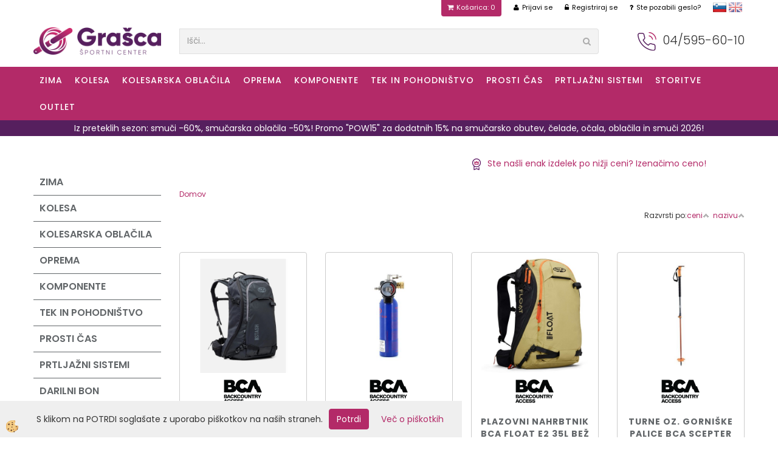

--- FILE ---
content_type: text/html
request_url: https://www.grasca.si/default.asp?mid=sl&pid=modul_it&wid=0&f21=8238
body_size: 36131
content:
<!DOCTYPE html><html lang="sl"><head><meta charset="utf-8"><title>Internet trgovina, izdelki, prodaja</title>
<meta name="Description" content="Internet trgovina, izdelki, prodaja"/>
<meta name="Keywords" content=""/>
<link rel="alternate" href="" hreflang="x-default" /><link rel="canonical" href="" /><meta name="viewport" content="width=device-width, initial-scale=1.0"><link rel="stylesheet" href="/skins/general.css?ver=10"><link rel="stylesheet" href="/skins/body.css?ver=10"><link rel="icon" href="/favicon.ico" /><script defer type="text/javascript" src="/js/all.js?5.702" onload="Initialize();"></script><script defer type="text/javascript" src="/js/js_swiper.js?5.702"></script><script defer type="text/javascript" src="/js/sl/js_validation.js?5.702"></script><script defer type="text/javascript" src="/js/sl/js_custom.js?5.702"></script><script>document.addEventListener("DOMContentLoaded", function(event) { gtag('consent', 'default', {'ad_storage': 'denied','ad_user_data': 'denied','ad_personalization': 'denied','analytics_storage': 'denied','functionality_storage': 'denied','personalization_storage': 'denied','security_storage ': 'granted'});if (jQuery.cookie('cc_anali') == 'true')
{
gtag('consent','update', {'analytics_storage':'granted'});}if (jQuery.cookie('cc_chat') == 'true')
{
gtag('consent','update', {'functionality_storage':'granted'});}if (jQuery.cookie('cc_adwords') == 'true')
{
gtag('consent','update', {'ad_personalization':'granted','ad_storage':'granted','ad_user_data':'granted','personalization_storage':'granted'});}});</script><script type="text/javascript">
(function(w,d,s,l,i){w[l]=w[l]||[];w[l].push({'gtm.start': 
new Date().getTime(),event:'gtm.js'});var f=d.getElementsByTagName(s)[0], 
j=d.createElement(s),dl=l!='dataLayer'?'&l='+l:'';j.async=true;j.src=
'//www.googletagmanager.com/gtm.js?id='+i+dl;f.parentNode.insertBefore(j,f);
})(window,document,'script','dataLayer','GTM-MZHMRGV');
</script></head><body class="p-sl">
<div id="boostpage"></div><div class="modal fade" id="elModal" tabindex="-1" role="dialog" aria-labelledby="elModal" aria-hidden="true"><div class="modal-dialog" id="elModalDialog"><div class="modal-content"><div class="modal-header" id="elModalHeaderId">vsebina glave</div><div class="modal-body" id="elModalBodyId">vsebina body</div><div class="modal-footer" id="elModalFooterId"></div></div></div></div><script></script><div class="global_containter posebna">
<section class="cart_container">
	<div class="container">
		<div class="row">
            <div class="mobile_cart_container visible-xs"><div class="mobile_cart_menu"><a data-toggle="collapse" data-target=".navbar-collapse"><i class="fa fa-bars"></i> Menu</a></div></div>
            <div class="cart_top"><div class="innerbox"><div class="carttop"> <div class="jeziki"><div class="lan_a_sl"><a href="/sportna-trgovina">slovensko</a></div><div class="lan_en"><a href="/">english</a></div></div> <div class="kosaricaakcije"><div class="kosaricaakcije_prijavi"><a href="#" rel="nofollow" data-toggle="modal" data-target="#sheet" id="see"><i class="fa fa-user"></i><span>Prijavi se</span></a></div><div class="kosaricaakcije_registriraj"><a href="#" rel="nofollow" data-toggle="modal" data-target="#sheet2" id="see2"><i class="fa fa-unlock-alt"></i><span>Registriraj se</span></a></div><div class="kosaricaakcije_forgotpass"><a href="#" rel="nofollow" data-toggle="modal" data-target="#sheet3" id="see3"><i class="fa fa-question"></i><span>Ste pozabili geslo?</span></a></div></div> <div class="stanjekosarice"><div id="cart_info"><div class="stanjekosarice_carticon"><a href="#" rel="nofollow" data-toggle="modal" data-target="#popupCart"><img src="/images/site/cart.png" alt="Vaša košarica" /></a></div><div class="stanjekosarice_stanje" id="sitecart_vasakosara"><a href="#" rel="nofollow" data-toggle="modal" data-target="#popupCart"><i class="fa fa-shopping-cart"></i><span>Košarica: 0</span></a></div></div></div> <div class="wishlist"></div> </div> <div class="modal fade" id="popupCart" tabindex="-1" role="dialog" aria-labelledby="popupCart" aria-hidden="true"><div class="modal-dialog">	<div class="modal-content">		<div class="modal-header"><button type="button" class="close" data-dismiss="modal" aria-hidden="true"><i class="fa fa-times"></i></button><div class="modal-title h4">Stanje košarice</div></div>		<div class="modal-body">Košarica: 0</div>		<div class="modal-footer">			<button type="button" class="btn btn-default" data-dismiss="modal">Zapri košarico</button>		</div>	</div></div></div> <div class="modal fade" id="sheet" tabindex="-1" role="dialog" aria-labelledby="sheet" aria-hidden="true">	<div class="modal-dialog">	 <div class="modal-content"> <form method="post" id="frmlogin" name="frmlogin" action="#">	  <div class="modal-header"><button type="button" class="close" data-dismiss="modal" aria-hidden="true"><i class="fa fa-times"></i></button><div  class="modal-title h4">Prijavite se v spletno trgovino</div></div> 	 <div class="modal-body">		  <div class="row loginmodal">			  <div class="carttop_inputs_medium"><div class="form-group"><input class="form-control" name="form_username" type="email" placeholder="Uporabniško ime" /></div></div>		 		<div class="carttop_inputs_medium"><div class="form-group"><input class="form-control" name="form_password" type="password" placeholder="Geslo" /></div></div>			</div>		 </div>    <div class="modal-footer">			<a href="#" rel="nofollow" data-toggle="modal" data-target="#sheet3" id="see3"><span>Ste pozabili geslo?</span></a>     <button type="button" class="btn btn-default" data-dismiss="modal">Zapri</button>     <button type="submit" class="btn btn-primary">Prijavi se</button>    </div>	 </form>   </div>  </div> </div> <div class="modal fade" id="sheet2" tabindex="-1" role="dialog" aria-labelledby="sheet2" aria-hidden="true">	 <div class="modal-dialog">		<div class="modal-content">		 <div class="modal-header"><button type="button" class="close" data-dismiss="modal" aria-hidden="true"><i class="fa fa-times" ></i></button><div class="modal-title h4">Registracija</div>		<div class="modal-texttop"></div>		</div> 	 <div class="modal-body"><div id="skrijse"><ul class="nav nav-tabs">	<li class="active"><a href="#regfizicne" data-toggle="tab">Fizične osebe</a></li>	<li><a href="#regpravne" data-toggle="tab">Pravne osebe</a></li></ul></div><div class="tab-content"> <div class="tab-pane active" id="regfizicne">		<form method="post" name="frmregfiz" id="frmregfiz" action="#">			<input type="hidden" name="partner" value="1" />			<input type="hidden" name="baza" value="gen101" />			<div class="row"><div class="carttop_maintitle"><p>Registracija za fizične osebe</p></div></div>			<div class="row loginmodal">				<div class="carttop_inputs_medium"><div class="form-group"><input class="form-control" autocomplete="email" type="text" name="form_email" value="" placeholder="Email:" /></div></div>				<div class="carttop_inputs_medium"><div class="form-group"><input class="form-control" autocomplete="email" type="text"  name="form_email2" value="" maxlength="50" placeholder="Ponovi Email:" /></div></div>				<div class="carttop_inputs_medium"><div class="form-group"><input class="form-control" type="password" name="form_geslo"  maxlength="50" placeholder="Geslo:" /></div></div>				<div class="carttop_inputs_medium"><div class="form-group"><input class="form-control" type="password" name="form_geslo2" maxlength="50"  placeholder="Ponovi Geslo:" /></div></div>			</div>			<div class="row"><div class="carttop_maintitle"><p>Kontaktni podatki</p></div></div>			<div class="row loginmodal">				<div class="carttop_inputs_xlarge"><div class="form-group" id="SelectCboxDrzFiz"></div></div>				<div class="carttop_inputs_medium"><div class="form-group"><input class="form-control" autocomplete="given-name" type="text" name="kime" value="" maxlength="50" placeholder="Ime:" /></div></div>				<div class="carttop_inputs_medium"><div class="form-group"><input class="form-control" autocomplete="family-name" type="text" name="kpriimek" value="" maxlength="50" placeholder="Priimek:" /></div></div>				<div class="carttop_inputs_xlarge"><div class="form-group"><input class="form-control" autocomplete="street-address" type="text" name="knaslov" value="" maxlength="50" placeholder="Naslov:" /></div></div>				<div class="carttop_inputs_small"><div class="form-group"><input class="form-control" autocomplete="postal-code" onkeyup="FillPostName(this, $('#cboxRegFiz').val(),'kkrajfiz');" type="text"  name="kpostnast"  value="" placeholder="Poštna št." /></div></div>				<div class="carttop_inputs_large"><div class="form-group"><input class="form-control" autocomplete="address-level2" type="text" name="kkraj" id="kkrajfiz" value="" maxlength="50" placeholder="Pošta:" /></div></div>				<div class="carttop_inputs_medium"><div class="form-group"><input class="form-control" autocomplete="tel" type="text" name="ktelefon" value="" maxlength="50" placeholder="Telefon:"></div></div>				<div class="carttop_inputs_large"><div class="form-group"><input class="form-checkbox" type="checkbox" name="cboxGdprSpl"/>Strinjam se s&nbsp;<a onclick="ShowModalPopup('/ajax_splosnipogoji.asp?mid=sl','','elModal-lg OnTop');" title="terms">splošnimi pogoji poslovanja podjetja</a></div></div>				<div class="carttop_inputs_large"><div class="form-group"><input class="form-checkbox" type="checkbox" name="cboxGdprSeg"/>Strinjam se z uporabo podatkov za namen profiliranja/segmentiranja</div></div>			</div>   <div class="register_frmbtn"><div class="modal-textbottom"></div>	<button type="button" class="btn btn-default" data-dismiss="modal">Zapri</button> <button type="submit" class="btn btn-primary">Registriraj se</button></div>		</form> </div><div class="tab-pane" id="regpravne">		<form name="frmregpra" id="frmregpra" method="post" action="#" novalidate="novalidate" >			<input type="hidden" name="partner" value="2" />			<input type="hidden" name="baza" value="gen101" />			<input type="hidden" id="taxvalid" name="taxvalid" value="false" />    		<div class="row"><div class="carttop_maintitle"><p>Registracija za pravne osebe</p></div></div>			<div class="row loginmodal">    		<div class="carttop_inputs_medium"><div class="form-group"><input class="form-control" type="text" name="form_email" value="" maxlength="50" placeholder="Email:" /></div></div>    		<div class="carttop_inputs_medium"><div class="form-group"><input class="form-control" type="text" name="form_email2" value="" maxlength="50" placeholder="Ponovi Email:" /></div></div>    		<div class="carttop_inputs_medium"><div class="form-group"><input class="form-control" type="password"  name="form_geslo" value="" maxlength="50" placeholder="Geslo:" /></div></div>    		<div class="carttop_inputs_medium"><div class="form-group"><input class="form-control" type="password"  name="form_geslo2" value="" maxlength="50" placeholder="Ponovi Geslo:" /></div></div>		</div>    		<div class="row"><div class="carttop_maintitle"><p>Podatki podjetja</p></div></div>			<div class="row loginmodal"><div class="carttop_inputs_medium"><div class="form-group vatinput"><select id="vatnumberprefix" name="vatnumberprefix" class="vatpredpona"><option selected="selected">SI</option></select><input class="form-control" type="text" name="form_davcna" id="vatnumber" value="" maxlength="20" placeholder="Davčna številka" /></div></div>				<div class="carttop_inputs_small"><div class="form-group"><button id="vatbuttoncheckerreg" type="button" onclick="CheckVatNumberReg('VALID','NOT VALID', 'False');" class="btn btn-default">Preveri</button></div></div>				<div class="carttop_inputs_small"><div class="form-group" id="tax_response"></div></div>    		<div class="carttop_inputs_large"><div class="form-group"><input class="form-control" type="text" name="form_podjetje" value="" maxlength="52" placeholder="Ime podjetja:" /></div></div>    		<div class="carttop_inputs_xlarge"><div class="form-group"><input class="form-control" type="text" name="form_naslov" value="" maxlength="100" placeholder="Naslov:" /></div></div>    		<div class="carttop_inputs_small"><div class="form-group"><input class="form-control" type="text" name="form_postnast"  value="" placeholder="Poštna št." /></div></div>			<div class="carttop_inputs_large"><div class="form-group"><input class="form-control" type="text" name="form_kraj" value="" maxlength="50" placeholder="Pošta:" /></div></div>		</div>    		<div class="row"><div class="carttop_maintitle"><p>Kontaktni podatki</p></div></div>			<div class="row loginmodal">				<div class="carttop_inputs_xlarge"><div class="form-group" id="SelectCboxDrzPra"></div></div>				<div class="carttop_inputs_medium"><div class="form-group"><input class="form-control" type="text" name="kime" value="" maxlength="50" placeholder="Ime:" /></div></div>				<div class="carttop_inputs_medium"><div class="form-group"><input class="form-control" type="text" name="kpriimek" value="" maxlength="50" placeholder="Priimek:" /></div></div>				<div class="carttop_inputs_xlarge"><div class="form-group"><input class="form-control" type="text" name="knaslov" value="" maxlength="50" placeholder="Naslov:" /></div></div>				<div class="carttop_inputs_small"><div class="form-group"><input class="form-control" type="text" onkeyup="FillPostName(this, $('#cboxRegPra').val(),'kkrajpra');" name="kpostnast" value="" placeholder="Poštna št." /></div></div>				<div class="carttop_inputs_large"><div class="form-group"><input class="form-control" type="text" name="kkraj" id="kkrajpra" value="" maxlength="50" placeholder="Pošta:" /></div></div>				<div class="carttop_inputs_medium"><div class="form-group"><input class="form-control" type="text" name="ktelefon" value="" maxlength="50" placeholder="Telefon:"></div></div>				<div class="carttop_inputs_large"><div class="form-group"><input class="form-checkbox" type="checkbox" name="cboxGdprSpl"/>Strinjam se s&nbsp;<a onclick="ShowModalPopup('/ajax_splosnipogoji.asp?mid=sl','','elModal-lg OnTop');" title="terms">splošnimi pogoji poslovanja podjetja</a></div></div>				<div class="carttop_inputs_large"><div class="form-group"><input class="form-checkbox" type="checkbox" name="cboxGdprSeg"/>Strinjam se z uporabo podatkov za namen profiliranja/segmentiranja</div></div>		</div>   <div class="register_frmbtn">	<button type="button" class="btn btn-default" data-dismiss="modal">Zapri</button> <button type="submit" class="btn btn-primary">Registriraj se</button></div>		</form></div></div></div></div></div></div><div class="modal fade" id="sheet3" tabindex="-1" role="dialog" aria-labelledby="sheet3" aria-hidden="true">		<form method="post" id="frmforgotpass" name="frmforgotpass">		<input type="hidden" name="tokenforgotpass" value="574082181"/>		<div class="modal-dialog">			<div class="modal-content">				<div class="modal-header"><button type="button" class="close" data-dismiss="modal" aria-hidden="true"><i class="fa fa-times"></i></button><div class="modal-title h4">Ste pozabili geslo?</div></div> 			<div class="modal-body">						<div class="row loginmodal"><div class="carttop_inputs_xlarge"><div class="form-group"><input class="form-control" name="form_forgotemail" id="form_forgotemail" type="email" placeholder="Email:"></div></div></div>						<div class="divSuccess" id="divSuccess"></div>				</div>      <div class="modal-footer">        <button type="button" class="btn btn-default" data-dismiss="modal">Zapri</button>        <button type="submit" class="btn btn-primary">Pošljite mi geslo</button>      </div>    </div>  </div>	</form></div><script type="text/javascript">document.addEventListener("DOMContentLoaded", function(event) { LoadDrzave('sl');$('#sheet2').on('show.bs.modal', function (e){$('#frmregfiz').bootstrapValidator({message: 'Polje je obvezno',feedbackIcons: {valid: 'fa fa-check', invalid: 'fa fa-times', validating: 'fa fa-refresh'},submitHandler: function(validator, form, submitButton) {RegisterUser(form, 'sl', validator);},fields: { form_email: {validators: {notEmpty: {message: 'Polje je obvezno'},emailAddress: {message: 'Prosimo vpišite pravi E-naslov'},stringLength: { min: 0, message: 'Uporabnik z emailom že obstaja'},}},form_email2: {validators: {notEmpty: {message: 'Polje je obvezno'},identical:{field:'form_email',message:'Email naslova se ne ujemata'},stringLength: { min: 0, message: 'Email naslova se ne ujemata'},}},form_geslo: {validators: {notEmpty: {message: 'Polje je obvezno'},stringLength: { min: 6,max: 30, message: 'Polje zahteva 6 znakov'},}},form_geslo2: {validators: {notEmpty: {message: 'Polje je obvezno'},identical:{field:'form_geslo',message:'Gesli se ne ujemata'},}},kime: {validators: {notEmpty: {message: 'Polje je obvezno'},stringLength: { min: 2, max:50, message: 'Polje zahteva 2 znakov'},}},kpriimek: {validators: {notEmpty: {message: 'Polje je obvezno'},stringLength: { min: 3, max:50, message: 'Polje zahteva 5 znakov'},}},ktelefon: {validators: {notEmpty: {message: 'Polje je obvezno'},stringLength: { min: 9, max:20, message: 'Polje zahteva 9 znakov'},}},knaslov: {validators: {notEmpty: {message: 'Polje je obvezno'},stringLength: { min: 3, max:50, message: 'Polje zahteva 5 znakov'},}},kpostnast: {validators: {notEmpty: {message: 'Polje je obvezno'},}},kkraj: {validators: {notEmpty: {message: 'Polje je obvezno'},stringLength: { min: 2, max:50, message: 'Polje zahteva 2 znakov'},}},cboxGdprSpl: {validators: {notEmpty: {message: 'Polje je obvezno'},}},}});});$('#sheet2').on('show.bs.modal', function (e){$('#frmregpra').bootstrapValidator({message: 'Polje je obvezno',feedbackIcons: {valid: 'fa fa-check', invalid: 'fa fa-times', validating: 'fa fa-refresh'},submitHandler: function(validator, form, submitButton) {RegisterUser(form, 'sl', validator);},fields: { form_email: {validators: {notEmpty: {message: 'Polje je obvezno'},emailAddress: {message: 'Prosimo vpišite pravi E-naslov'},stringLength: { min: 0, message: 'Uporabnik z emailom že obstaja'},}},form_email2: {validators: {identical:{field:'form_email', message:'Prosimo vpišite pravi E-naslov'},stringLength: { min: 0, message: 'Email naslova se ne ujemata'},}},form_geslo: {validators: {notEmpty: {message: 'Polje je obvezno'},stringLength: { min: 6,max: 30, message: 'Polje zahteva 6 znakov'},}},form_geslo2: {validators: {notEmpty: {message: 'Polje je obvezno'},identical:{field:'form_geslo',message:'Gesli se ne ujemata'},}},form_davcna: {validators: {notEmpty: {message: 'Polje je obvezno'},}},form_ddvDa: {validators: {notEmpty: {message: 'Polje je obvezno'},}},form_podjetje: {validators: {notEmpty: {message: 'Polje je obvezno'},stringLength: { min: 4, max:50, message: 'Polje zahteva 5 znakov'},}},form_naslov: {validators: {notEmpty: {message: 'Polje je obvezno'},stringLength: { min: 4, max:50, message: 'Polje zahteva 5 znakov'},}},form_postnast: {validators: {notEmpty: {message: 'Polje je obvezno'},}},form_kraj: {validators: {notEmpty: {message: 'Polje je obvezno'},stringLength: { min: 2, max:50, message: 'Polje zahteva 2 znakov'},}},kime: {validators: {notEmpty: {message: 'Polje je obvezno'},stringLength: { min: 2, max:50, message: 'Polje zahteva 2 znakov'},}},kpriimek: {validators: {notEmpty: {message: 'Polje je obvezno'},stringLength: { min: 2, max:50, message: 'Polje zahteva 2 znakov'},}},ktelefon: {validators: {notEmpty: {message: 'Polje je obvezno'},stringLength: { min: 9, max:20, message: 'Polje zahteva 9 znakov'},}},knaslov: {validators: {notEmpty: {message: 'Polje je obvezno'},stringLength: { min: 3, max:50, message: 'Polje zahteva 5 znakov'},}},kpostnast: {validators: {notEmpty: {message: 'Polje je obvezno'},}},kkraj: {validators: {notEmpty: {message: 'Polje je obvezno'},stringLength: { min: 2, max:50, message: 'Polje zahteva 2 znakov'},}},cboxGdprSpl: {validators: {notEmpty: {message: 'Polje je obvezno'},}},}});});$('#sheet3').on('show.bs.modal', function (e){$('#frmforgotpass').bootstrapValidator({message: 'Polje je obvezno',feedbackIcons: {valid: 'fa fa-unlock', invalid: 'fa fa-times', validating: 'fa fa-refresh'},submitHandler: function(validator, form, submitButton) {ForgetPassword(form, validator);},
fields: { form_forgotemail: {validators: {notEmpty: {message: 'Polje je obvezno'},emailAddress: {message: 'Prosimo vpišite pravi E-naslov'},stringLength: { min: 0, message: 'Uporabnik z email naslovom ne obstaja'},}},}});});$('#sheet').on('show.bs.modal', function (e){$('#frmlogin').bootstrapValidator({live: 'disabled',message: 'Polje je obvezno',feedbackIcons: {valid: 'fa fa-unlock', invalid: 'fa fa-times', validating: 'fa fa-refresh'},submitHandler: function(validator, form, submitButton) {LoginAuth(form, validator);},fields: { form_username: { validators: {notEmpty: {message: 'Polje je obvezno'},stringLength: {min: 4,message: 'Polje je obvezno'},}},form_password: {validators: {notEmpty: {message: 'Polje je obvezno'},stringLength: {min: 1,message: 'Geslo ni pravilno'},}}}});}); });</script> <script>document.addEventListener('DOMContentLoaded', function(event){
(function(d, s, id) {
var js, fjs = d.getElementsByTagName(s)[0];if (d.getElementById(id)) return;js = d.createElement(s); js.id = id;js.src = "//connect.facebook.net/en_US/sdk.js";fjs.parentNode.insertBefore(js, fjs);}(document, 'script', 'facebook-jssdk'));
});</script></div></div>
        </div>
	</div>
</section>
<header>
	<div class="container">
		<div class="row">
            <div class="logo"><div class="innerbox"><a href="/sportna-trgovina" ><img src="/images/site/sl/logo.png" alt="Športni center Grasca" title="Športni center Grasca" /></a></div></div>
            <div class="search" id="searchbox"><div class="innerbox"><form role="form" method="post" id="webshopsearchbox" action="/default.asp?mid=sl&amp;pID=webshopsearch"><div class="input-group"><input autocomplete="off" class="form-control" data-placement="bottom" data-trigger="manual" onfocus="FocusGet(this);" onfocusout="FocusLost(this);" data-toggle="popover" type="text" name="txtsearchtext" id="txtsearchtext" value=""  placeholder="Išči..."/><div class="popover" id="popoversearch"></div><span class="input-group-btn"><button id="src_button" class="btn btn-default" type="submit"><i class="fa fa-search"></i><span>IŠČI</span></button></span></div></form><script type="text/javascript">document.addEventListener('DOMContentLoaded', function(event){var timer;var timeout = 600;$('#txtsearchtext').keyup(function(){clearTimeout(timer);if ($('#txtsearchtext').val) {var oTxt = $('#txtsearchtext').val();if (oTxt.length>2){timer = setTimeout(function(){var v = '<div class="arrow"></div><div class="popover-content"><div id="vsebinapopover">' + $.ajax({type:'POST', url:'/ajax_search.asp?mid=sl', async: false, data: {searchstr:oTxt, jezik:'sl'}}).responseText + '</div></div>';$('#popoversearch').html(v);$('#popoversearch').addClass('sactive fade bottom in');}, timeout);}}});});function FocusGet(oTextBox){if(oTextBox.value.length>2){$('#popoversearch').addClass('sactive fade bottom in');}}function FocusLost(oTextBox){if ($('#vsebinapopover:hover').length == 0){$('#popoversearch').removeClass('sactive fade bottom in');}}</script></div></div>
            <!--<div class="mobile_cart_container visible-xs"><div class="container"><div class="mobile_cart_menushop"><a onclick="ToggleMenu();" id="showLeft"><i class="fa fa-angle-right"></i> Podrobno / Filtri</a></div></div></div>-->
            <div class="telefonglava"><div class="innerbox"><h2><img alt="" src="/media/ikonce/telefon.png" />&nbsp;04/595-60-10</h2>
</div></div>
        </div>
    </div>
</header>
<nav><div class="container"><div class="row"><div class="navbar-collapse collapse"><ul class="nav navbar-nav"><li class="dropdown"><a class="dropdown-toggle" data-toggle="dropdown" href="#">ZIMA</a><ul class="dropdown-menu"><li><a href="/turno-smucarska-oprema">Turno-smučarska oprema</a><ul class="dropdown-menu"><li><a href="/turne-in-freeride-smuci">Turne in freeride smuči</a></li><li><a href="/all-mountain-smuci">All mountain smuči</a></li><li><a href="/turne-in-freeride-vezi">Turne in freeride vezi</a></li><li><a href="/turno-smucarski-cevlji">Turni smučarski čevlji</a></li><li><a href="/notranji-smucarski-cevlji-oz-vlozki">Notranji čevlji</a></li><li><a href="/koze-za-turno-smucanje">Turne kože</a></li><li><a href="/turne-in-smucarske-palice">Smučarske palice</a></li><li><a href="/smucarske-celade">Smučarske čelade</a></li><li><a href="/smucarska-ocala">Smučarska očala</a></li><li><a href="/default.asp?mid=sl&pid=modul_it&wid=22548">Leče za smučarska očala</a></li><li><a href="/smucarski-nahrbtniki">Smučarski nahrbtniki</a></li><li><a href="/lavinska-plazovna-oprema">Lavinska oprema</a></li><li><a href="/turno-smucarski-srenaci">Srenači</a></li><li><a href="/zavore-za-turne-vezi">Zavore</a></li><li><a href="/soncna-ocala-2">Sončna očala</a></li><li><a href="/drugi-turno-smucarski-dodatki">Drugi smučarski dodatki</a></li><li><a href="/smucarska-zascitna-oprema">Zaščitna oprema</a></li></ul></li><li><a href="/moska-zimska-oblacila">Moška oblačila</a><ul class="dropdown-menu"><li><a href="/moske-jakne">Jakne</a></li><li><a href="/moske-smucarske-in-zimske-hlace">Smučarske hlače</a></li><li><a href="/moske-bunde">Bunde</a></li><li><a href="/moska-izolativna-in-puhasta-oblacila">Puhasta oblačila</a></li><li><a href="/moski-tehnicni-puloverji-in-puliji">Puloverji in puliji</a></li><li><a href="/mosko-aktivno-perilo-majice">Aktivno perilo - majice</a></li><li><a href="/mosko-aktivno-perilo-hlace">Aktivno perilo - hlače</a></li><li><a href="/moske-zimske-rokavice">Rokavice</a></li><li><a href="/moski-kape-in-trakovi">Kape in trakovi</a></li><li><a href="/moske-zimske-nogavice">Nogavice</a></li></ul></li><li><a href="/zenska-zimska-oblacila">Ženska oblačila</a><ul class="dropdown-menu"><li><a href="/zenske-zimske-jakne">Jakne</a></li><li><a href="/zenske-smucarske-hlace">Smučarske hlače</a></li><li><a href="/zenske-bunde">Bunde</a></li><li><a href="/zenska-izolativna-in-puhasta-oblacila">Puhasta oblačila</a></li><li><a href="/zenski-tehnicni-puloverji-in-puliji">Puloverji in puliji</a></li><li><a href="/zensko-aktivno-perilo-majice">Aktivno perilo - majice</a></li><li><a href="/zensko-aktivno-perilo-hlace">Aktivno perilo - hlače</a></li><li><a href="/zenske-rokavice">Rokavice</a></li><li><a href="/zenske-kape-in-trakovi">Kape in trakovi</a></li><li><a href="/nogavice">Nogavice</a></li></ul></li><li><a href="/otroska-smucarska-oblacila-in-oprema">Otroška smučarska oblačila in oprema</a><ul class="dropdown-menu"><li><a href="/smucarske-bunde-in-hlace">Smučarske bunde in hlače</a></li><li><a href="/default.asp?mid=sl&pid=modul_it&wid=22549">Otroška puhasta oblačila</a></li><li><a href="/puloverji-in-puliji">Puloverji in puliji</a></li><li><a href="/otrosko-aktivno-perilo">Otroško aktivno perilo</a></li><li><a href="/otroske-smucarske-rokavice">Otroške smučarske rokavice</a></li><li><a href="/kape-in-trakovi">Kape in trakovi</a></li><li><a href="/otroske-smucarske-celade">Otroške smučarske čelade</a></li><li><a href="/otroska-smucarska-ocala">Otroška smučarska očala</a></li><li><a href="/otroske-smucarske-palice">Otroške smučarske palice</a></li><li><a href="/otroska-zascitna-oprema">Otroška zaščitna oprema</a></li></ul></li><li><a href="/zabava-na-snegu">Zabava na snegu</a><ul class="dropdown-menu"><li><a href="/otroske-smuci">Otroške smuči</a></li><li><a href="/loparji-za-sankanje">Loparji</a></li><li><a href="/bobi-za-sankanje">Bobi</a></li><li><a href="/sani-za-sankanje">Sani</a></li><li><a href="/deske-in-blazine-za-sankanje">Deske in blazine za sankanje</a></li></ul></li><li><a href="/dodatki-za-zimo">Dodatki</a><ul class="dropdown-menu"><li><a href="/termovke-in-steklenice">Termovke in steklenice</a></li><li><a href="/vecnamenske-tube">Večnamenske tube</a></li><li><a href="/naglavne-svetilke-2">Naglavne svetilke</a></li></ul></li></ul></li><li class="dropdown"><a class="dropdown-toggle" data-toggle="dropdown" href="#">KOLESA</a><ul class="dropdown-menu"><li><a href="/elektricna-kolesa">Električna</a><ul class="dropdown-menu"><li><a href="/elektricna-gorska-kolesa">E-Gorska</a></li><li><a href="/elektricna-treking-kolesa-elektricna-mestna-kolesa">E-Treking / E-Mestna</a></li><li><a href="/eletricna-cestna-kolesa">E-Cestna</a></li><li><a href="/e-cargo-elektricna-kolesa">E-Cargo</a></li><li><a href="/elektricna-kolesa-s-subvencijo">E-Kolesa s subvencijo</a></li></ul></li><li><a href="/gorska-hardtail-in-xc-kolesa">Gorska Hardtail / XC</a><ul class="dropdown-menu"><li><a href="/moska-xc-hardtail-gorska-kolesa">Moška</a></li><li><a href="/zenska-xc-hardtail-gorska-kolesa">Ženska</a></li></ul></li><li><a href="/cross-country-trail-gorska-kolesa">Gorska XC / Trail</a><ul class="dropdown-menu"><li><a href="/moska-xc-trail-gorska-kolesa">Moška</a></li><li><a href="/zenska-xc-trail-gorska-kolesa">Ženska</a></li></ul></li><li><a href="/gorska-enduro-in-trail-kolesa">Gorska Trail / Enduro</a><ul class="dropdown-menu"><li><a href="/enduro-moska-gorska-kolesa">Moška</a></li><li><a href="/enduro-zenska-gorska-kolesa">Ženska</a></li></ul></li><li><a href="/gorska-park-in-dh">Gorska Park / DH</a><ul class="dropdown-menu"><li><a href="/gorska-park-in-dh-kolesa">Gorska Park / DH</a></li></ul></li><li><a href="/otroska-kolesa">Otroška</a><ul class="dropdown-menu"><li><a href="/otroska-kolesa-1">Otroška</a></li></ul></li><li><a href="/cestna-kolesa">Cestna</a><ul class="dropdown-menu"><li><a href="/moska-cestna-kolesa">Moška</a></li><li><a href="/zenska-cestna-kolesa">Ženska</a></li></ul></li><li><a href="/ciklo-in-gravel-1">Ciklo in gravel</a><ul class="dropdown-menu"><li><a href="/ciklokros-in-gravel-kolesa">Ciklo in gravel</a></li></ul></li><li><a href="/bmx-in-dirt-kolesa">BMX in Dirt</a><ul class="dropdown-menu"><li><a href="/bmx-in-dirt-kolesa-1">BMX in Dirt</a></li></ul></li><li><a href="/treking-in-mestna-kolesa">Treking in mestna</a><ul class="dropdown-menu"><li><a href="/moska-treking-in-mestna-kolesa">Moška</a></li><li><a href="/zenska-treking-in-mestna-kolesa">Ženska</a></li><li><a href="/unisex-treking-in-mestna-kolesa">Unisex</a></li></ul></li><li><a href="/outlet-kolesa">Outlet kolesa</a><ul class="dropdown-menu"><li><a href="/outlet-kolesa-22299">Outlet kolesa</a></li></ul></li></ul></li><li class="dropdown"><a class="dropdown-toggle" data-toggle="dropdown" href="#">Kolesarska oblačila</a><ul class="dropdown-menu"><li><a href="/moska-kolesarska-oblacila">Moška</a><ul class="dropdown-menu"><li><a href="/zimsko-jesenska-cesta-in-xc-oblacila-moska">Zimsko-jesenska / Cesta in XC</a></li><li><a href="/klasicne-kolesarske-vetrovke-in-jakne">Klasične vetrovke in jakne</a></li><li><a href="/zimsko-jesenska-trail-kolesarska-oblacila-moska">Zimsko-jesenska / Trail</a></li><li><a href="/moske-trail-vetrovke-in-jakne">Trail vetrovke in jakne</a></li><li><a href="/moski-kolesarski-puloverji-in-jope">Puloverji</a></li><li><a href="/moske-oprijete-kolesarske-majice">Oprijete kolesarske majice</a></li><li><a href="/moske-oprijete-kolesarske-hlace">Oprijete kolesarske hlače</a></li><li><a href="/moske-siroke-kolesarske-majice">Široke kolesarske majice</a></li><li><a href="/moske-siroke-kolesarske-hlace">Široke kolesarske hlače</a></li><li><a href="/moske-gravel-kolesarske-majice">Gravel kolesarske majice</a></li><li><a href="/moske-gravel-kolesarske-hlace">Gravel kolesarske hlače</a></li><li><a href="/moske-kolesarske-rokavice-z-dolgimi-prsti">Rokavice z dolgimi prsti</a></li><li><a href="/moske-kolesarske-rokavice-s-kratkimi-prsti">Rokavice s kratkimi prsti</a></li><li><a href="/moske-kolesarske-nogavice">Kolesarske nogavice</a></li><li><a href="/mosko-kolesarsko-spodnje-perilo">Spodnje perilo</a></li></ul></li><li><a href="/zenska-kolesarska-oblacila">Ženska</a><ul class="dropdown-menu"><li><a href="/zimsko-jesenska-cesta-in-xc-oblacila-zenska">Zimsko-jesenska / Cesta in XC</a></li><li><a href="/klasicne-zenske-vetrovke-in-jakne">Klasične vetrovke in jakne</a></li><li><a href="/zimsko-jesenska-trail-kolesarska-oblacila-zenska">Zimsko-jesenska / Trail</a></li><li><a href="/zenske-trail-vetrovke-in-jakne">Trail vetrovke in jakne</a></li><li><a href="/zenski-kolesarski-puloverji">Puloverji</a></li><li><a href="/zenske-oprijete-kolesarske-majice">Oprijete kolesarske majice</a></li><li><a href="/zenske-oprijete-kolesarske-hlace">Oprijete kolesarske hlače</a></li><li><a href="/zenske-siroke-kolesarske-majice">Široke kolesarske majice</a></li><li><a href="/zenske-siroke-kolesarske-hlace">Široke kolesarske hlače</a></li><li><a href="/zenske-gravel-kolesarske-majice">Gravel kolesarske majice</a></li><li><a href="/zenske-gravel-kolesarske-hlace">Gravel kolesarske hlače</a></li><li><a href="/zenske-kolesarske-rokavice">Kolesarske rokavice</a></li><li><a href="/zenske-kolesarske-nogavice">Kolesarske nogavice</a></li><li><a href="/zensko-kolesarsko-spodnje-perilo">Spodnje perilo</a></li></ul></li><li><a href="/kolesarski-cevlji">Kolesarski čevlji</a><ul class="dropdown-menu"><li><a href="/moski-cestni-kolesarski-cevlji">Cestni čevlji moški</a></li><li><a href="/zenski-cestni-kolesarski-cevlji">Cestni čevlji ženski</a></li><li><a href="/moski-mtb-kolesarski-cevlji">MTB čevlji moški</a></li><li><a href="/zenski-mtb-kolesarski-cevlji">MTB čevlji ženski</a></li><li><a href="/moski-freeride-kolesarski-cevlji">Freeride čevlji moški</a></li><li><a href="/zenski-freeride-kolesarski-cevlji">Freeride čevlji ženski</a></li><li><a href="/moski-treking-kolesarski-cevlji">Treking čevlji moški</a></li><li><a href="/treking-cevlji-zenski">Treking čevlji ženski</a></li><li><a href="/gravel-kolesarski-cevlji-moski">Gravel čevlji moški</a></li><li><a href="/gravel-kolesarski-cevlji-zenski">Gravel čevlji ženski</a></li><li><a href="/otroski-kolesarski-cevlji">Otroški kolesarski čevlji</a></li><li><a href="/dodatki-za-cevlje">Dodatki za čevlje</a></li></ul></li><li><a href="/unisex-kolesarska-oblacila">Ostalo / Unisex</a><ul class="dropdown-menu"><li><a href="/nogavcki-rokavcki">Nogavčki / Rokavčki</a></li><li><a href="/kolesarske-galose">Galoše</a></li><li><a href="/kape-trakovi">Kape / Trakovi</a></li><li><a href="/termo-kolesarske-nogavice">Termo nogavice</a></li><li><a href="/termo-kolesarske-rokavice">Termo rokavice</a></li><li><a href="/pelerine">Pelerine</a></li><li><a href="/cistila-za-oblacila">Drugo</a></li></ul></li><li><a href="/otroska-kolesarska-oblacila">Otroška</a><ul class="dropdown-menu"><li><a href="/otroske-kolesarske-majice">Kolesarske majice</a></li><li><a href="/kolesarske-hlace">Kolesarske hlače</a></li><li><a href="/vetrovke">Vetrovke</a></li><li><a href="/kolesarske-rokavice">Kolesarske rokavice</a></li><li><a href="/kolesarske-nogavice">Kolesarske nogavice</a></li></ul></li><li><a href="/sl/scott-team-dresi">Scott Team dresi</a><ul class="dropdown-menu"><li><a href="/scott-team-dresi">Scott Team dresi</a></li></ul></li></ul></li><li class="dropdown"><a class="dropdown-toggle" data-toggle="dropdown" href="#">Oprema</a><ul class="dropdown-menu"><li><a href="/dodatna-oprema-za-kolo">Oprema za kolo</a><ul class="dropdown-menu"><li><a href="/kolesarske-luci-in-svetilke">Kolesarske luči</a></li><li><a href="/dodatki-za-kolesarske-luci">Dodatki za kolesarske luči</a></li><li><a href="/kolesarska-ogledala">Kolesarska ogledala</a></li><li><a href="/kolesarske-torbice-kolesarske-kosare">Kolesarske torbice</a></li><li><a href="/potovalne-torbe-za-kolesarjenje">Potovalne torbe</a></li><li><a href="/transportne-torbe">Transportne torbe</a></li><li><a href="/pritrdilni-sistemi">Pritrdilni sistemi</a></li><li><a href="/nosilci-bidonov">Nosilci bidonov</a></li><li><a href="/bidoni">Bidoni</a></li><li><a href="/kolesarski-blatniki">Blatniki</a></li><li><a href="/kljucavnice">Ključavnice</a></li><li><a href="/prtljazniki-za-kolo">Prtljažniki</a></li><li><a href="/zvoncki">Zvončki</a></li><li><a href="/kosare">Košare</a></li><li><a href="/zascita-okvirja">Zaščita okvirja</a></li><li><a href="/opore-za-kolo">Opore za kolo</a></li><li><a href="/pomozna-kolescka">Pomožna koleščka</a></li><li><a href="/ostala-oprema-za-kolo">Ostalo</a></li><li><a href="/dezna-pokrivala">Dežna pokrivala</a></li></ul></li><li><a href="/vzdrzevanje-in-servis-koles">Vzdrževanje in servis</a><ul class="dropdown-menu"><li><a href="/stojala-za-servis">Stojala za servis</a></li><li><a href="/kolesarska-orodja">Kolesarska orodja</a></li><li><a href="/seti-za-krpanje">Seti za krpanje</a></li><li><a href="/cistila-in-cistilni-pripomocki">Čistila in čistilni pripomočki</a></li><li><a href="/trakovi-za-zascito-obroca">Trakovi za zaščito obroča</a></li><li><a href="/olja-in-maziva">Olja in maziva</a></li><li><a href="/zascita-kolesa">Zaščita kolesa</a></li><li><a href="/stojala-za-kolesa">Stojala za kolesa</a></li><li><a href="/seti-za-zracenje-zavor">Seti za zračenje zavor</a></li></ul></li><li><a href="/tubeless-pripomocki">Tubeless</a><ul class="dropdown-menu"><li><a href="/co2-tlacilke-in-bombice">Co2 tlačilke in bombice</a></li><li><a href="/tesnilne-tekocine">Tesnilne tekočine</a></li><li><a href="/tubeless-orodje">Tubeless orodje</a></li><li><a href="/tubeless-ventili">Tubeless ventili</a></li><li><a href="/tubeless-inserti">Tubeless inserti</a></li><li><a href="/tubeless-trakovi">Tubeless trakovi</a></li><li><a href="/tubeless-seti">Tubeless seti</a></li></ul></li><li><a href="/kolesarske-celade">Kolesarske čelade</a><ul class="dropdown-menu"><li><a href="/cestne-kolesarske-celade">Cestne kolesarske čelade</a></li><li><a href="/mtb-kolesarske-celade">MTB čelade</a></li><li><a href="/full-face-celade">Full-face čelade</a></li><li><a href="/treking-kolesarske-celade">Treking kolesarske čelade</a></li><li><a href="/otroske-kolesarske-celade">Otroške kolesarske čelade</a></li><li><a href="/bmx/dirt/street-celade">BMX/Dirt/Street čelade</a></li><li><a href="/dodatki-za-celade">Dodatki za čelade</a></li></ul></li><li><a href="/ocala">Očala</a><ul class="dropdown-menu"><li><a href="/kolesarska-ocala">Klasična kolesarska očala</a></li><li><a href="/dh-kolesarska-ocala">DH kolesarska očala</a></li><li><a href="/soncna-ocala">Sončna očala</a></li><li><a href="/folije-za-dh-ocala">Folije za DH očala</a></li><li><a href="/lece">Leče</a></li><li><a href="/dodatki-za-ocala">Dodatki za očala</a></li></ul></li><li><a href="/zascitna-kolesarska-oprema">Zaščitna oprema</a><ul class="dropdown-menu"><li><a href="/kolesarski-scitniki-za-telo">Zaščita za telo</a></li><li><a href="/scitniki-za-roke">Ščitniki za roke</a></li><li><a href="/scitniki-za-noge">Ščitniki za noge</a></li><li><a href="/default.asp?mid=sl&pid=modul_it&wid=22550">Otroška zaščitna oprema</a></li></ul></li><li><a href="/nahrbtniki-in-torbice">Nahrbtniki in torbice</a><ul class="dropdown-menu"><li><a href="/kolesarski-nahrbtniki">Kolesarski nahrbtniki</a></li><li><a href="/pasne-torbice">Pasne torbice</a></li></ul></li><li><a href="/trenazerji-in-dodatki">Trenažerji in dodatki</a><ul class="dropdown-menu"><li><a href="/trenazerji-tacx-in-saris">Trenažerji Tacx in Saris</a></li><li><a href="/dodatki-za-trenazerje">Dodatki za trenažerje</a></li></ul></li><li><a href="/tlacilke-za-kolo">Tlačilke</a><ul class="dropdown-menu"><li><a href="/rocne-tlacilke">Ročne tlačilke</a></li><li><a href="/samostojece-tlacilke">Samostoječe tlačilke</a></li><li><a href="/tlacilke-za-vzmetenje">Tlačilke za vzmetenje</a></li><li><a href="/dodatki-za-tlacilke">Dodatki za tlačilke</a></li><li><a href="/co2-tlacilke-in-bombice-1">CO2 tlačilke in bombice</a></li></ul></li><li><a href="/stevci-ure-merilci-utripa">Števci / ure / merilci utripa</a><ul class="dropdown-menu"><li><a href="/kolesarski-racunalniki">Števci z GPS funkcijo</a></li><li><a href="/kolesarski-stevci">Kolesarski števci</a></li><li><a href="/merilci-srcnega-utripa">Merilci srčnega utripa</a></li><li><a href="/hitrost-kadenca">Hitrost / kadenca</a></li><li><a href="/sportne-ure">Športne ure</a></li><li><a href="/nosilci-stevcev">Nosilci števcev</a></li><li><a href="/nosilci-telefonov">Nosilci telefonov</a></li><li><a href="/dodatki">Dodatki</a></li></ul></li><li><a href="/otroski-sedezi-in-prikolice">Otroški sedeži in prikolice</a><ul class="dropdown-menu"><li><a href="/otroski-sedezi">Otroški sedeži</a></li><li><a href="/prikolice-za-kolo">Prikolice za kolo</a></li><li><a href="/dodatki-in-rezervni-deli">Dodatki in rezervni deli</a></li></ul></li><li><a href="/nega-kolesarja">Nega kolesarja</a><ul class="dropdown-menu"><li><a href="/nega-kolesarja-22474">Nega kolesarja</a></li></ul></li><li><a href="/kolesarski-sedezi">Kolesarski sedeži</a><ul class="dropdown-menu"><li><a href="/kolesarski-sedezi-22510">Kolesarski sedeži</a></li></ul></li></ul></li><li class="dropdown"><a class="dropdown-toggle" data-toggle="dropdown" href="#">Komponente</a><ul class="dropdown-menu"><li><a href="/kolesarske-komponente/zavorni-sklop">Zavorni sklop</a><ul class="dropdown-menu"><li><a href="/kolesarske-komponente/mtb-zavore-za-kolo">MTB zavore</a></li><li><a href="/kolesarske-komponente/gravel-in-cestne-zavore">Cestne zavore</a></li><li><a href="/v-brake-zavore-za-kolo">V-Brake zavore</a></li><li><a href="/kolesarske-komponente/zavorne-ploscice-za-kolo">Disk zavorne obloge</a></li><li><a href="/kolesarske-komponente/klasicne-zavorne-obloge-za-kolo">Klasične zavorne obloge</a></li><li><a href="/kolesarske-komponente/rotorji-za-disk-zavore-kolesa">Rotorji</a></li><li><a href="/kolesarske-komponente/adapterji-za-disk-zavore">Adapterji</a></li><li><a href="/matchmakerji-za-zavore">Matchmakerji</a></li><li><a href="/kolesarske-komponente/zavorne-rocice-za-kolo">MTB zavorne ročke</a></li><li><a href="/kolesarske-komponente/mtb-zavorne-celjusti-za-kolo">MTB zavorne čeljusti</a></li><li><a href="/kolesarske-komponente/prestavno-zavorne-rocice-za-kolo">Prestavno-zavorne ročke</a></li><li><a href="/kolesarske-komponente/zavorne-celjusti-za-cestno-kolo">Cestne zavorne čeljusti</a></li><li><a href="/kolesarske-komponente/bovdni-in-pletenice-zavor">Bovdni in pletenice zavor</a></li><li><a href="/zavorna-olja-za-kolesa">Zavorna olja</a></li><li><a href="/kolesarske-komponente/rezervni-deli-in-dodatki-za-zarvore-kolesa">Rezervni deli in dodatki</a></li></ul></li><li><a href="/kolesarske-komponente/gonilni-sklop">Gonilni sklop</a><ul class="dropdown-menu"><li><a href="/kolesarske-komponente/zadnji-verizniki-za-kolo">Zadnji verižniki</a></li><li><a href="/kolesarske-komponente/verige-za-kolesa">Verige</a></li><li><a href="/kolesarske-komponente/prednji-verizniki-za-gravel-in-cestna-kolesa">Prednji verižniki cestni</a></li><li><a href="/kolesarske-komponente/prednji-verizniki-za-gorska-kolesa">Prednji verižniki MTB</a></li><li><a href="/kolesarske-komponente/prednji-verizniki-za-ekolo">Prednji verižniki e-Bike</a></li><li><a href="/kolesarske-komponente/prednji-verizniki-bmx">Prednji verižniki BMX</a></li><li><a href="/kolesarske-komponente/gonilni-lezaji-za-kolo">Gonilni ležaji</a></li><li><a href="/kolesarske-komponente/gonilke-za-mtb-kolesa">Gonilke MTB</a></li><li><a href="/kolesarske-komponente/gonilke-za-gravel-in-cestna-kolesa">Cestne gonilke</a></li><li><a href="/kolesarske-komponente/gonilke-za-bmx-kolesa">Gonilke BMX</a></li><li><a href="/kolesarske-komponente/gonilke-za-treking-kolesa">Treking gonilke</a></li><li><a href="/merilci-moci">Merilci moči</a></li><li><a href="/vodila-verige">Vodila verige</a></li><li><a href="/vezni-cleni-za-verige">Vezni členi za verige</a></li><li><a href="/rezervni-deli">Rezervni deli</a></li></ul></li><li><a href="/kolesarske-komponente/prestavni-sklop">Prestavni sklop</a><ul class="dropdown-menu"><li><a href="/zadnji-menjalniki-mtb">Zadnji menjalniki MTB</a></li><li><a href="/prednji-menjalniki-mtb">Prednji menjalniki MTB</a></li><li><a href="/zadnji-cestni-menjalniki">Zadnji menjalniki - cestni</a></li><li><a href="/prednji-menjalniki-cestni">Prednji menjalniki - cestni</a></li><li><a href="/prestavne-rocice-mtb">Prestavne ročice MTB</a></li><li><a href="/nosilci-menjalnikov">Nosilci menjalnikov</a></li><li><a href="/rezervni-deli-in-dodatki">Rezervni deli in dodatki</a></li><li><a href="/bovdni-in-pletenice-prestav">Bovdni in pletenice prestav</a></li><li><a href="/grupe">Grupe</a></li></ul></li><li><a href="/kolesarske-komponente/krmilni-sklop">Krmilni sklop</a><ul class="dropdown-menu"><li><a href="/rocaji-gripi">Ročaji - gripi</a></li><li><a href="/krmilni-trakovi">Krmilni trakovi</a></li><li><a href="/mtb-krmila">MTB krmila</a></li><li><a href="/cestna-krmila">Cestna krmila</a></li><li><a href="/nosilci-krmila-mtb">Nosilci krmila MTB</a></li><li><a href="/nosilci-krmila-cestni">Nosilci krmila - cestni</a></li><li><a href="/nosilci-krmila-treking">Nosilci krmila - Treking</a></li><li><a href="/krmilni-lezaji">Krmilni ležaji</a></li><li><a href="/pokrivala-rock">Pokrivala ročk</a></li><li><a href="/distancniki">Distančniki</a></li></ul></li><li><a href="/kolesarske-komponente/pedala-za-kolo">Pedala</a><ul class="dropdown-menu"><li><a href="/mtb-flat-pedala">MTB flat pedala</a></li><li><a href="/mtb-clipless-pedala">MTB clipless pedala</a></li><li><a href="/cestna-pedala">Cestna pedala</a></li><li><a href="/gravel-pedala">Gravel pedala</a></li><li><a href="/treking-pedala">Treking pedala</a></li><li><a href="/otroska-pedala">Otroška pedala</a></li><li><a href="/blokeji-in-ploscice">Blokeji in ploščice</a></li><li><a href="/dodatki-za-pedala">Dodatki za pedala</a></li></ul></li><li><a href="/kolesarske-komponente/plasci-za-kolo">Plašči</a><ul class="dropdown-menu"><li><a href="/trail-in-enduro">Trail in Enduro</a></li><li><a href="/plasci-cross-country">Cross Country</a></li><li><a href="/gravel-in-cyclo">Gravel in Cyclo</a></li><li><a href="/cestni-plasci">Cestni</a></li><li><a href="/treking-plasci">Treking</a></li><li><a href="/bmx-plasci">BMX</a></li><li><a href="/reha">Reha</a></li></ul></li><li><a href="/kolesarske-komponente/kolesarske-zracnice">Zračnice</a><ul class="dropdown-menu"><li><a href="/mtb">MTB</a></li><li><a href="/cestne-zracnice">Cestne</a></li><li><a href="/treking-in-gravel">Treking in Gravel</a></li><li><a href="/otroske">Otroške</a></li><li><a href="/dodatki-22520">Dodatki</a></li></ul></li><li><a href="/kolesarske-komponente/sedezne-opore-za-kolo">Sedežne opore</a><ul class="dropdown-menu"><li><a href="/potopne-sedezne-opore">Potopne sedežne opore</a></li><li><a href="/klasicne-sedezne-opore">Klasične sedežne opore</a></li><li><a href="/rezervni-deli-1">Rezervni deli</a></li><li><a href="/default.asp?mid=sl&pid=modul_it&wid=22556">Ročice za potopne opore</a></li></ul></li><li><a href="/kolesarske-komponente/kolesarski-obroci-in-pesta">Obroči, osi, peste</a><ul class="dropdown-menu"><li><a href="/default.asp?mid=sl&pid=modul_it&wid=22555">Cestni seti koles</a></li><li><a href="/default.asp?mid=sl&pid=modul_it&wid=22554">Cestni obroči</a></li><li><a href="/mtb-seti-koles">MTB seti koles</a></li><li><a href="/default.asp?mid=sl&pid=modul_it&wid=22558">MTB obroči</a></li><li><a href="/default.asp?mid=sl&pid=modul_it&wid=22559">Treking obroči</a></li><li><a href="/peste">Peste</a></li><li><a href="/racne">Račne</a></li><li><a href="/osi-in-zapenjalci">Osi in zapenjalci</a></li></ul></li><li><a href="/kolesarske-komponente/vzmetenje-kolesa">Vzmetenje</a><ul class="dropdown-menu"><li><a href="/vilice">Vilice</a></li><li><a href="/servisni-kiti">Servisni kiti</a></li><li><a href="/dodatki-22446">Dodatki</a></li></ul></li><li><a href="/kolesarske-komponente/komponente-za-elektricna-kolesa">e-kolesa</a><ul class="dropdown-menu"><li><a href="/kontrolne-enote-in-zasloni">Kontrolne enote in zasloni</a></li><li><a href="/range-booster-enote">Range Booster enote</a></li><li><a href="/baterije-za-e-kolesa">Baterije za e-kolesa</a></li><li><a href="/kabli--rezervni-deli">Kabli, rezervni deli</a></li><li><a href="/luci-za-e-kolesa">Luči za e-kolesa</a></li><li><a href="/sledilniki-gps">Sledilniki GPS</a></li><li><a href="/polnilci">Polnilci</a></li><li><a href="/default.asp?mid=sl&pid=modul_it&wid=22557">Nosilci za kontrolne enote</a></li></ul></li><li><a href="/kolesarske-komponente/rezervni-deli-cruzee">Rezervni deli Cruzee</a><ul class="dropdown-menu"><li><a href="/rezervni-deli-cruzee">Rezervni deli Cruzee</a></li></ul></li></ul></li><li class="dropdown"><a class="dropdown-toggle" data-toggle="dropdown" href="#">Tek in Pohodništvo</a><ul class="dropdown-menu"><li><a href="/moska-tekaska-in-pohodna-oblacila">Moška oblačila</a><ul class="dropdown-menu"><li><a href="/moske-tekaske-majice">Tekaške majice</a></li><li><a href="/moske-tekaske-hlace">Tekaške hlače</a></li><li><a href="/moske-tekaske-vetrovke">Tekaške vetrovke</a></li><li><a href="/moske-gorniske-in-pohodne-jakne">Jakne</a></li><li><a href="/moske-pohodne-vetrovke">Klasične vetrovke</a></li><li><a href="/moske-pohodne-hlace">Hlače</a></li><li><a href="/funkcijske-majice">Majice</a></li><li><a href="/moska-puhasta-oblacila">Puhasta oblačila</a></li><li><a href="/moski-puloverji-in-jope">Puloverji in jope</a></li><li><a href="/mosko-pohodno-perilo">Aktivno perilo</a></li><li><a href="/moske-kape-in-trakovi">Kape in trakovi</a></li></ul></li><li><a href="/zenska-tekaska-in-pohodniska-oblacila">Ženska oblačila</a><ul class="dropdown-menu"><li><a href="/zenske-tekaske-majice">Tekaške majice</a></li><li><a href="/zenske-tekaske-hlace-krila">Tekaške hlače / krila</a></li><li><a href="/zenske-tekaske-vetrovke">Tekaške vetrovke</a></li><li><a href="/zenske-gorniske-in-pohodne-jakne">Jakne</a></li><li><a href="/zenske-pohodne-vetrovke">Klasične vetrovke</a></li><li><a href="/zenske-pohodne-hlace">Hlače</a></li><li><a href="/zenske-funkcijske-majice">Majice</a></li><li><a href="/zenska-puhasta-oblacila">Puhasta oblačila</a></li><li><a href="/zenski-puloverji-jope">Puloverji in jope</a></li><li><a href="/aktivno-perilo">Aktivno perilo</a></li><li><a href="/zenski-trakovi-kape">Kape in trakovi</a></li></ul></li><li><a href="/moska-obutev-">Moška obutev</a><ul class="dropdown-menu"><li><a href="/moska-tekaska-obutev">Tekaška obutev</a></li><li><a href="/moska-pohodna-obutev">Pohodna obutev</a></li><li><a href="/plezalna-obutev">Plezalna obutev</a></li><li><a href="/moska-obutev-za-prosti-cas">Obutev za prosti čas</a></li></ul></li><li><a href="/zenska-obutev">Ženska obutev</a><ul class="dropdown-menu"><li><a href="/zenska-tekaska-obutev">Tekaška obutev</a></li><li><a href="/zenska-pohodna-obutev">Pohodna obutev</a></li><li><a href="/zenska-plezalna-obutev">Plezalna obutev</a></li><li><a href="/zenska-obutev-za-prosti-cas">Obutev za prosti čas</a></li></ul></li><li><a href="/oprema">Oprema</a><ul class="dropdown-menu"><li><a href="/tekaski-nahrbtniki-in-torbice">Nahrbtniki in torbice</a></li><li><a href="/tekaske-palice">Tekaške palice</a></li><li><a href="/pohodne-palice">Pohodne palice</a></li><li><a href="/rokavice">Rokavice</a></li><li><a href="/rokavicki-nogavicki">Rokavčki / Nogavčki</a></li><li><a href="/tekaske-in-pohodne-nogavice">Nogavice</a></li><li><a href="/mehki-bidon-soft-flask">Drugo</a></li><li><a href="/flaske-in-termovke">Flaške in termovke</a></li><li><a href="/naglavne-svetilke">Naglavne svetilke</a></li><li><a href="/gamase">Gamaše</a></li><li><a href="/dezne-pelerine">Pelerine</a></li></ul></li><li><a href="/buff">Buff</a><ul class="dropdown-menu"><li><a href="/vecnamenske-tube-21427">Večnamenske tube</a></li></ul></li><li><a href="/otroska-obutev">Otroška obutev</a><ul class="dropdown-menu"><li><a href="/plezalna-obutev-22382">Plezalna obutev</a></li></ul></li></ul></li><li class="dropdown"><a class="dropdown-toggle" data-toggle="dropdown" href="#">Prosti čas</a><ul class="dropdown-menu"><li><a href="/moska-oblacila-za-prosti-cas">Moška oblačila</a><ul class="dropdown-menu"><li><a href="/moska-oblacila-za-prosti-cas-1">Moška oblačila</a></li></ul></li><li><a href="/zenska-oblacila-za-prosti-cas">Ženska oblačila</a><ul class="dropdown-menu"><li><a href="/zenska-oblacila-za-prosti-cas-1">Ženska oblačila</a></li></ul></li><li><a href="/kape-s-siltom">Kape s šiltom</a><ul class="dropdown-menu"><li><a href="/kape-s-siltom-1">Kape s šiltom</a></li></ul></li><li><a href="/sl/torbe-nahrbtniki">Torbe, nahrbtniki</a><ul class="dropdown-menu"><li><a href="/torbe--nahrbtniki">Torbe, nahrbtniki</a></li></ul></li><li><a href="/otroska-oblacila-za-prosti-cas">Otroška oblačila</a><ul class="dropdown-menu"><li><a href="/otroska-oblacila">Otroška oblačila</a></li></ul></li><li><a href="/sl/skiroji">Skiroji</a><ul class="dropdown-menu"><li><a href="/skiroji">Skiroji</a></li></ul></li><li><a href="/sl/poletna-obutev">Poletna obutev</a><ul class="dropdown-menu"><li><a href="/poletna-obutev">Poletna obutev</a></li></ul></li><li><a href="/soncna-ocala-za-prosti-cas">Sončna očala</a><ul class="dropdown-menu"><li><a href="/soncna-ocala-22490">Sončna očala</a></li></ul></li><li><a href="/drugo-maske-piscali">Drugo</a><ul class="dropdown-menu"><li><a href="/drugo-maske">Drugo</a></li></ul></li><li><a href="/default.asp?mid=sl&pid=modul_it&wid=22560">Nogavice</a><ul class="dropdown-menu"><li><a href="/default.asp?mid=sl&pid=modul_it&wid=22561">Nogavice</a></li></ul></li></ul></li><li class="dropdown"><a class="dropdown-toggle" data-toggle="dropdown" href="#">Prtljažni sistemi</a><ul class="dropdown-menu"><li><a href="/nosilci-za-kolesa">Nosilci za kolesa</a><ul class="dropdown-menu"><li><a href="/dodatki-za-nosilce-koles">Dodatki za nosilce</a></li><li><a href="/stenski">Stenski</a></li><li><a href="/stresni">Strešni</a></li><li><a href="/zadnja-vrata">Zadnja vrata</a></li><li><a href="/vlecna-kljuka">Vlečna kljuka</a></li><li><a href="/default.asp?mid=sl&pid=modul_it&wid=22544">Pickup</a></li></ul></li><li><a href="/stresni-nosilci">Strešni nosilci</a><ul class="dropdown-menu"><li><a href="/precke">Prečke</a></li><li><a href="/pritrditveni-kiti">Pritrditveni kiti</a></li><li><a href="/noge">Noge</a></li><li><a href="/dodatki-za-stresne-nosilce">Dodatki za strešne nosilce</a></li><li><a href="/tipski-kompleti-nosilcev">Tipski kompleti nosilcev</a></li><li><a href="/platforme">Platforme</a></li><li><a href="/komplet-stresni-nosilci">Komplet strešni nosilci</a></li></ul></li><li><a href="/sl/drugi-dodatki-za-prtljazne-sisteme">Drugi dodatki za prtljažne sisteme</a><ul class="dropdown-menu"><li><a href="/drugi-dodatki-za-prtljazne-sisteme">Drugi dodatki za prtljažne sisteme</a></li></ul></li><li><a href="/sl/nosilci-za-zimo-in-vodne-sporte">Nosilci za zimo in vodne športe</a><ul class="dropdown-menu"><li><a href="/nosilci-za-zimo-in-vodne-sporte">Nosilci za zimo in vodne športe</a></li></ul></li><li><a href="/sl/avto-kovcki">Avto kovčki</a><ul class="dropdown-menu"><li><a href="/cargo-dodatki">Cargo dodatki</a></li><li><a href="/avto-kovcki">Avto kovčki</a></li><li><a href="/stresne-kosare">Strešne košare</a></li><li><a href="/kovcki-za-na-kljuko">Kovčki za na kljuko</a></li></ul></li></ul></li><li id="xxstoritve" class="dropdown"><a class="dropdown-toggle" data-toggle="dropdown" href="#">Storitve</a><ul class="dropdown-menu"><li><a href="/servis-koles">Servis koles</a></li><li><a href="https://www.grasca.si/servis-smuci-desk-in-opreme">Servis smuči</a></li><li><a href="https://www.grasca.si/izposoja-in-test-koles">Izposoja koles</a></li><li><a href="https://www.grasca.si/test-in-izposoja-turnih-smuci-in-opreme">Izposoja turno smučaske opreme</a></li></ul></li><li id="xxoutlet" class=""><a  href="/outlet">OUTLET</a></li><script type="text/javascript">document.addEventListener("DOMContentLoaded", function(event) { });</script></ul></div></div></div></nav>
<section class="kodezapopust"><p>Iz preteklih sezon: smuči -60%, smučarska oblačila -50%! Promo &quot;POW15&quot; za dodatnih 15% na smučarsko obutev, čelade, očala, oblačila in smuči 2026!</p>
</section>
<section class="maincontent">
    <div class="container">
    	<div class="row">
            <div class="mainfull w1">
                    <div class="innerbox">
                        <div class="row">
                            <div class="mainleft art1 news1" id="LeftMenu">
                                <div class="closeleftmenu"><div class="row"><a onclick="ToggleMenu();"><i class="fa fa-arrow-circle-left"></i> Zapri</a></div></div>
                                <div class="seknavi"></div>
                                <div><p>&nbsp;</p>

<p>&nbsp;</p>
<div class="naviit_menu"><div id="navi_it" class="navi_it arrowlistmenu"><ul><li name="navi13458" id="navi13458"><a href="/zimski-sporti"><span>ZIMA</span></a><ul><li name="navi21208" id="navi21208" class="sekundarna"><a href="/turno-smucarska-oprema">Turno-smučarska oprema</a><ul><li name="navi21209" id="navi21209"  class="terciarna"><a href=" /turne-in-freeride-smuci">Turne in freeride smuči</a></li><li name="navi21401" id="navi21401"  class="terciarna"><a href=" /all-mountain-smuci">All mountain smuči</a></li><li name="navi21213" id="navi21213"  class="terciarna"><a href=" /turne-in-freeride-vezi">Turne in freeride vezi</a></li><li name="navi21210" id="navi21210"  class="terciarna"><a href=" /turno-smucarski-cevlji">Turni smučarski čevlji</a></li><li name="navi22074" id="navi22074"  class="terciarna"><a href=" /notranji-smucarski-cevlji-oz-vlozki">Notranji čevlji</a></li><li name="navi21214" id="navi21214"  class="terciarna"><a href=" /koze-za-turno-smucanje">Turne kože</a></li><li name="navi21211" id="navi21211"  class="terciarna"><a href=" /turne-in-smucarske-palice">Smučarske palice</a></li><li name="navi21229" id="navi21229"  class="terciarna"><a href=" /smucarske-celade">Smučarske čelade</a></li><li name="navi21231" id="navi21231"  class="terciarna"><a href=" /smucarska-ocala">Smučarska očala</a></li><li name="navi22548" id="navi22548"  class="terciarna"><a href=" /default.asp?mid=sl&pid=modul_it&wid=22548">Leče za smučarska očala</a></li><li name="navi21212" id="navi21212"  class="terciarna"><a href=" /smucarski-nahrbtniki">Smučarski nahrbtniki</a></li><li name="navi21446" id="navi21446"  class="terciarna"><a href=" /lavinska-plazovna-oprema">Lavinska oprema</a></li><li name="navi21232" id="navi21232"  class="terciarna"><a href=" /turno-smucarski-srenaci">Srenači</a></li><li name="navi22040" id="navi22040"  class="terciarna"><a href=" /zavore-za-turne-vezi">Zavore</a></li><li name="navi21948" id="navi21948"  class="terciarna"><a href=" /soncna-ocala-2">Sončna očala</a></li><li name="navi21230" id="navi21230"  class="terciarna"><a href=" /drugi-turno-smucarski-dodatki">Drugi smučarski dodatki</a></li><li name="navi22096" id="navi22096"  class="terciarna"><a href=" /smucarska-zascitna-oprema">Zaščitna oprema</a></li></ul></li><li name="navi21244" id="navi21244" class="sekundarna"><a href="/moska-zimska-oblacila">Moška oblačila</a><ul><li name="navi21263" id="navi21263"  class="terciarna"><a href=" /moske-jakne">Jakne</a></li><li name="navi21260" id="navi21260"  class="terciarna"><a href=" /moske-smucarske-in-zimske-hlace">Smučarske hlače</a></li><li name="navi21248" id="navi21248"  class="terciarna"><a href=" /moske-bunde">Bunde</a></li><li name="navi21254" id="navi21254"  class="terciarna"><a href=" /moska-izolativna-in-puhasta-oblacila">Puhasta oblačila</a></li><li name="navi21256" id="navi21256"  class="terciarna"><a href=" /moski-tehnicni-puloverji-in-puliji">Puloverji in puliji</a></li><li name="navi22564" id="navi22564"  class="terciarna"><a href=" /mosko-aktivno-perilo-majice">Aktivno perilo - majice</a></li><li name="navi22562" id="navi22562"  class="terciarna"><a href=" /mosko-aktivno-perilo-hlace">Aktivno perilo - hlače</a></li><li name="navi21258" id="navi21258"  class="terciarna"><a href=" /moske-zimske-rokavice">Rokavice</a></li><li name="navi21251" id="navi21251"  class="terciarna"><a href=" /moski-kape-in-trakovi">Kape in trakovi</a></li><li name="navi21253" id="navi21253"  class="terciarna"><a href=" /moske-zimske-nogavice">Nogavice</a></li></ul></li><li name="navi21246" id="navi21246" class="sekundarna"><a href="/zenska-zimska-oblacila">Ženska oblačila</a><ul><li name="navi21250" id="navi21250"  class="terciarna"><a href=" /zenske-zimske-jakne">Jakne</a></li><li name="navi21261" id="navi21261"  class="terciarna"><a href=" /zenske-smucarske-hlace">Smučarske hlače</a></li><li name="navi21249" id="navi21249"  class="terciarna"><a href=" /zenske-bunde">Bunde</a></li><li name="navi21255" id="navi21255"  class="terciarna"><a href=" /zenska-izolativna-in-puhasta-oblacila">Puhasta oblačila</a></li><li name="navi21257" id="navi21257"  class="terciarna"><a href=" /zenski-tehnicni-puloverji-in-puliji">Puloverji in puliji</a></li><li name="navi22565" id="navi22565"  class="terciarna"><a href=" /zensko-aktivno-perilo-majice">Aktivno perilo - majice</a></li><li name="navi22563" id="navi22563"  class="terciarna"><a href=" /zensko-aktivno-perilo-hlace">Aktivno perilo - hlače</a></li><li name="navi21259" id="navi21259"  class="terciarna"><a href=" /zenske-rokavice">Rokavice</a></li><li name="navi21252" id="navi21252"  class="terciarna"><a href=" /zenske-kape-in-trakovi">Kape in trakovi</a></li><li name="navi21978" id="navi21978"  class="terciarna"><a href=" /nogavice">Nogavice</a></li></ul></li><li name="navi21237" id="navi21237" class="sekundarna"><a href="/otroska-smucarska-oblacila-in-oprema">Otroška smučarska oblačila in oprema</a><ul><li name="navi22378" id="navi22378"  class="terciarna"><a href=" /smucarske-bunde-in-hlace">Smučarske bunde in hlače</a></li><li name="navi22549" id="navi22549"  class="terciarna"><a href=" /default.asp?mid=sl&pid=modul_it&wid=22549">Otroška puhasta oblačila</a></li><li name="navi21239" id="navi21239"  class="terciarna"><a href=" /puloverji-in-puliji">Puloverji in puliji</a></li><li name="navi22458" id="navi22458"  class="terciarna"><a href=" /otrosko-aktivno-perilo">Otroško aktivno perilo</a></li><li name="navi22349" id="navi22349"  class="terciarna"><a href=" /otroske-smucarske-rokavice">Otroške smučarske rokavice</a></li><li name="navi21238" id="navi21238"  class="terciarna"><a href=" /kape-in-trakovi">Kape in trakovi</a></li><li name="navi22355" id="navi22355"  class="terciarna"><a href=" /otroske-smucarske-celade">Otroške smučarske čelade</a></li><li name="navi22356" id="navi22356"  class="terciarna"><a href=" /otroska-smucarska-ocala">Otroška smučarska očala</a></li><li name="navi22377" id="navi22377"  class="terciarna"><a href=" /otroske-smucarske-palice">Otroške smučarske palice</a></li><li name="navi22386" id="navi22386"  class="terciarna"><a href=" /otroska-zascitna-oprema">Otroška zaščitna oprema</a></li></ul></li><li name="navi21194" id="navi21194" class="sekundarna"><a href="/zabava-na-snegu">Zabava na snegu</a><ul><li name="navi22087" id="navi22087"  class="terciarna"><a href=" /otroske-smuci">Otroške smuči</a></li><li name="navi22460" id="navi22460"  class="terciarna"><a href=" /loparji-za-sankanje">Loparji</a></li><li name="navi22461" id="navi22461"  class="terciarna"><a href=" /bobi-za-sankanje">Bobi</a></li><li name="navi22462" id="navi22462"  class="terciarna"><a href=" /sani-za-sankanje">Sani</a></li><li name="navi22463" id="navi22463"  class="terciarna"><a href=" /deske-in-blazine-za-sankanje">Deske in blazine za sankanje</a></li></ul></li><li name="navi22029" id="navi22029" class="sekundarna"><a href="/dodatki-za-zimo">Dodatki</a><ul><li name="navi22030" id="navi22030"  class="terciarna"><a href=" /termovke-in-steklenice">Termovke in steklenice</a></li><li name="navi22031" id="navi22031"  class="terciarna"><a href=" /vecnamenske-tube">Večnamenske tube</a></li><li name="navi22079" id="navi22079"  class="terciarna"><a href=" /naglavne-svetilke-2">Naglavne svetilke</a></li></ul></li></ul></li></ul><ul><li name="navi13416" id="navi13416"><a href="/kolesa"><span>KOLESA</span></a><ul><li name="navi13425" id="navi13425" class="sekundarna"><a href="/elektricna-kolesa">Električna</a><ul><li name="navi13519" id="navi13519"  class="terciarna"><a href=" /elektricna-gorska-kolesa">E-Gorska</a></li><li name="navi13522" id="navi13522"  class="terciarna"><a href=" /elektricna-treking-kolesa-elektricna-mestna-kolesa">E-Treking / E-Mestna</a></li><li name="navi21397" id="navi21397"  class="terciarna"><a href=" /eletricna-cestna-kolesa">E-Cestna</a></li><li name="navi21435" id="navi21435"  class="terciarna"><a href=" /e-cargo-elektricna-kolesa">E-Cargo</a></li><li name="navi22116" id="navi22116"  class="terciarna"><a href=" /elektricna-kolesa-s-subvencijo">E-Kolesa s subvencijo</a></li></ul></li><li name="navi21114" id="navi21114" class="sekundarna"><a href="/gorska-hardtail-in-xc-kolesa">Gorska Hardtail / XC</a><ul><li name="navi21115" id="navi21115"  class="terciarna"><a href=" /moska-xc-hardtail-gorska-kolesa">Moška</a></li><li name="navi21116" id="navi21116"  class="terciarna"><a href=" /zenska-xc-hardtail-gorska-kolesa">Ženska</a></li></ul></li><li name="navi13526" id="navi13526" class="sekundarna"><a href="/cross-country-trail-gorska-kolesa">Gorska XC / Trail</a><ul><li name="navi13527" id="navi13527"  class="terciarna"><a href=" /moska-xc-trail-gorska-kolesa">Moška</a></li><li name="navi13528" id="navi13528"  class="terciarna"><a href=" /zenska-xc-trail-gorska-kolesa">Ženska</a></li></ul></li><li name="navi13500" id="navi13500" class="sekundarna"><a href="/gorska-enduro-in-trail-kolesa">Gorska Trail / Enduro</a><ul><li name="navi13501" id="navi13501"  class="terciarna"><a href=" /enduro-moska-gorska-kolesa">Moška</a></li><li name="navi13502" id="navi13502"  class="terciarna"><a href=" /enduro-zenska-gorska-kolesa">Ženska</a></li></ul></li><li name="navi21108" id="navi21108" class="sekundarna"><a href="/gorska-park-in-dh">Gorska Park / DH</a><ul><li name="navi21109" style="display:none;" id="navi21109"  class="terciarna"><a href=" /gorska-park-in-dh-kolesa">Gorska Park / DH</a></li></ul></li><li name="navi13480" id="navi13480" class="sekundarna"><a href="/otroska-kolesa">Otroška</a><ul><li name="navi13518" style="display:none;" id="navi13518"  class="terciarna"><a href=" /otroska-kolesa-1">Otroška</a></li></ul></li><li name="navi13424" id="navi13424" class="sekundarna"><a href="/cestna-kolesa">Cestna</a><ul><li name="navi13467" id="navi13467"  class="terciarna"><a href=" /moska-cestna-kolesa">Moška</a></li><li name="navi13479" id="navi13479"  class="terciarna"><a href=" /zenska-cestna-kolesa">Ženska</a></li></ul></li><li name="navi21201" id="navi21201" class="sekundarna"><a href="/ciklo-in-gravel-1">Ciklo in gravel</a><ul><li name="navi21202" style="display:none;" id="navi21202"  class="terciarna"><a href=" /ciklokros-in-gravel-kolesa">Ciklo in gravel</a></li></ul></li><li name="navi13509" id="navi13509" class="sekundarna"><a href="/bmx-in-dirt-kolesa">BMX in Dirt</a><ul><li name="navi13510" style="display:none;" id="navi13510"  class="terciarna"><a href=" /bmx-in-dirt-kolesa-1">BMX in Dirt</a></li></ul></li><li name="navi13758" id="navi13758" class="sekundarna"><a href="/treking-in-mestna-kolesa">Treking in mestna</a><ul><li name="navi13766" id="navi13766"  class="terciarna"><a href=" /moska-treking-in-mestna-kolesa">Moška</a></li><li name="navi13789" id="navi13789"  class="terciarna"><a href=" /zenska-treking-in-mestna-kolesa">Ženska</a></li><li name="navi21399" id="navi21399"  class="terciarna"><a href=" /unisex-treking-in-mestna-kolesa">Unisex</a></li></ul></li><li name="navi22298" id="navi22298" class="sekundarna"><a href="/outlet-kolesa">Outlet kolesa</a><ul><li name="navi22299" style="display:none;" id="navi22299"  class="terciarna"><a href=" /outlet-kolesa-22299">Outlet kolesa</a></li></ul></li></ul></li></ul><ul><li name="navi13628" id="navi13628"><a href="/kolesarska-oblacila-za-kolesarje"><span>Kolesarska oblačila</span></a><ul><li name="navi13629" id="navi13629" class="sekundarna"><a href="/moska-kolesarska-oblacila">Moška</a><ul><li name="navi21988" id="navi21988"  class="terciarna"><a href=" /zimsko-jesenska-cesta-in-xc-oblacila-moska">Zimsko-jesenska / Cesta in XC</a></li><li name="navi21268" id="navi21268"  class="terciarna"><a href=" /klasicne-kolesarske-vetrovke-in-jakne">Klasične vetrovke in jakne</a></li><li name="navi21990" id="navi21990"  class="terciarna"><a href=" /zimsko-jesenska-trail-kolesarska-oblacila-moska">Zimsko-jesenska / Trail</a></li><li name="navi21274" id="navi21274"  class="terciarna"><a href=" /moske-trail-vetrovke-in-jakne">Trail vetrovke in jakne</a></li><li name="navi13857" id="navi13857"  class="terciarna"><a href=" /moski-kolesarski-puloverji-in-jope">Puloverji</a></li><li name="navi13855" id="navi13855"  class="terciarna"><a href=" /moske-oprijete-kolesarske-majice">Oprijete kolesarske majice</a></li><li name="navi13853" id="navi13853"  class="terciarna"><a href=" /moske-oprijete-kolesarske-hlace">Oprijete kolesarske hlače</a></li><li name="navi13865" id="navi13865"  class="terciarna"><a href=" /moske-siroke-kolesarske-majice">Široke kolesarske majice</a></li><li name="navi13863" id="navi13863"  class="terciarna"><a href=" /moske-siroke-kolesarske-hlace">Široke kolesarske hlače</a></li><li name="navi22081" id="navi22081"  class="terciarna"><a href=" /moske-gravel-kolesarske-majice">Gravel kolesarske majice</a></li><li name="navi22082" id="navi22082"  class="terciarna"><a href=" /moske-gravel-kolesarske-hlace">Gravel kolesarske hlače</a></li><li name="navi13860" id="navi13860"  class="terciarna"><a href=" /moske-kolesarske-rokavice-z-dolgimi-prsti">Rokavice z dolgimi prsti</a></li><li name="navi13859" id="navi13859"  class="terciarna"><a href=" /moske-kolesarske-rokavice-s-kratkimi-prsti">Rokavice s kratkimi prsti</a></li><li name="navi21240" id="navi21240"  class="terciarna"><a href=" /moske-kolesarske-nogavice">Kolesarske nogavice</a></li><li name="navi13861" id="navi13861"  class="terciarna"><a href=" /mosko-kolesarsko-spodnje-perilo">Spodnje perilo</a></li></ul></li><li name="navi13666" id="navi13666" class="sekundarna"><a href="/zenska-kolesarska-oblacila">Ženska</a><ul><li name="navi21989" id="navi21989"  class="terciarna"><a href=" /zimsko-jesenska-cesta-in-xc-oblacila-zenska">Zimsko-jesenska / Cesta in XC</a></li><li name="navi21269" id="navi21269"  class="terciarna"><a href=" /klasicne-zenske-vetrovke-in-jakne">Klasične vetrovke in jakne</a></li><li name="navi21991" id="navi21991"  class="terciarna"><a href=" /zimsko-jesenska-trail-kolesarska-oblacila-zenska">Zimsko-jesenska / Trail</a></li><li name="navi21275" id="navi21275"  class="terciarna"><a href=" /zenske-trail-vetrovke-in-jakne">Trail vetrovke in jakne</a></li><li name="navi21976" id="navi21976"  class="terciarna"><a href=" /zenski-kolesarski-puloverji">Puloverji</a></li><li name="navi13856" id="navi13856"  class="terciarna"><a href=" /zenske-oprijete-kolesarske-majice">Oprijete kolesarske majice</a></li><li name="navi13854" id="navi13854"  class="terciarna"><a href=" /zenske-oprijete-kolesarske-hlace">Oprijete kolesarske hlače</a></li><li name="navi13866" id="navi13866"  class="terciarna"><a href=" /zenske-siroke-kolesarske-majice">Široke kolesarske majice</a></li><li name="navi13864" id="navi13864"  class="terciarna"><a href=" /zenske-siroke-kolesarske-hlace">Široke kolesarske hlače</a></li><li name="navi22083" id="navi22083"  class="terciarna"><a href=" /zenske-gravel-kolesarske-majice">Gravel kolesarske majice</a></li><li name="navi22084" id="navi22084"  class="terciarna"><a href=" /zenske-gravel-kolesarske-hlace">Gravel kolesarske hlače</a></li><li name="navi13673" id="navi13673"  class="terciarna"><a href=" /zenske-kolesarske-rokavice">Kolesarske rokavice</a></li><li name="navi21974" id="navi21974"  class="terciarna"><a href=" /zenske-kolesarske-nogavice">Kolesarske nogavice</a></li><li name="navi13862" id="navi13862"  class="terciarna"><a href=" /zensko-kolesarsko-spodnje-perilo">Spodnje perilo</a></li></ul></li><li name="navi13631" id="navi13631" class="sekundarna"><a href="/kolesarski-cevlji">Kolesarski čevlji</a><ul><li name="navi13632" id="navi13632"  class="terciarna"><a href=" /moski-cestni-kolesarski-cevlji">Cestni čevlji moški</a></li><li name="navi13633" id="navi13633"  class="terciarna"><a href=" /zenski-cestni-kolesarski-cevlji">Cestni čevlji ženski</a></li><li name="navi13636" id="navi13636"  class="terciarna"><a href=" /moski-mtb-kolesarski-cevlji">MTB čevlji moški</a></li><li name="navi13637" id="navi13637"  class="terciarna"><a href=" /zenski-mtb-kolesarski-cevlji">MTB čevlji ženski</a></li><li name="navi13634" id="navi13634"  class="terciarna"><a href=" /moski-freeride-kolesarski-cevlji">Freeride čevlji moški</a></li><li name="navi13635" id="navi13635"  class="terciarna"><a href=" /zenski-freeride-kolesarski-cevlji">Freeride čevlji ženski</a></li><li name="navi21133" id="navi21133"  class="terciarna"><a href=" /moski-treking-kolesarski-cevlji">Treking čevlji moški</a></li><li name="navi21134" id="navi21134"  class="terciarna"><a href=" /treking-cevlji-zenski">Treking čevlji ženski</a></li><li name="navi21779" id="navi21779"  class="terciarna"><a href=" /gravel-kolesarski-cevlji-moski">Gravel čevlji moški</a></li><li name="navi21780" id="navi21780"  class="terciarna"><a href=" /gravel-kolesarski-cevlji-zenski">Gravel čevlji ženski</a></li><li name="navi21264" id="navi21264"  class="terciarna"><a href=" /otroski-kolesarski-cevlji">Otroški kolesarski čevlji</a></li><li name="navi21769" id="navi21769"  class="terciarna"><a href=" /dodatki-za-cevlje">Dodatki za čevlje</a></li></ul></li><li name="navi13663" id="navi13663" class="sekundarna"><a href="/unisex-kolesarska-oblacila">Ostalo / Unisex</a><ul><li name="navi21270" id="navi21270"  class="terciarna"><a href=" /nogavcki-rokavcki">Nogavčki / Rokavčki</a></li><li name="navi21266" id="navi21266"  class="terciarna"><a href=" /kolesarske-galose">Galoše</a></li><li name="navi21267" id="navi21267"  class="terciarna"><a href=" /kape-trakovi">Kape / Trakovi</a></li><li name="navi21271" id="navi21271"  class="terciarna"><a href=" /termo-kolesarske-nogavice">Termo nogavice</a></li><li name="navi21754" id="navi21754"  class="terciarna"><a href=" /termo-kolesarske-rokavice">Termo rokavice</a></li><li name="navi22508" id="navi22508"  class="terciarna"><a href=" /pelerine">Pelerine</a></li><li name="navi22476" id="navi22476"  class="terciarna"><a href=" /cistila-za-oblacila">Drugo</a></li></ul></li><li name="navi22334" id="navi22334" class="sekundarna"><a href="/otroska-kolesarska-oblacila">Otroška</a><ul><li name="navi22344" id="navi22344"  class="terciarna"><a href=" /otroske-kolesarske-majice">Kolesarske majice</a></li><li name="navi22341" id="navi22341"  class="terciarna"><a href=" /kolesarske-hlace">Kolesarske hlače</a></li><li name="navi22340" id="navi22340"  class="terciarna"><a href=" /vetrovke">Vetrovke</a></li><li name="navi22335" id="navi22335"  class="terciarna"><a href=" /kolesarske-rokavice">Kolesarske rokavice</a></li><li name="navi22374" id="navi22374"  class="terciarna"><a href=" /kolesarske-nogavice">Kolesarske nogavice</a></li></ul></li><li name="navi22456" id="navi22456" class="sekundarna"><a href="/sl/scott-team-dresi">Scott Team dresi</a><ul><li name="navi22457" style="display:none;" id="navi22457"  class="terciarna"><a href=" /scott-team-dresi">Scott Team dresi</a></li></ul></li></ul></li></ul><ul><li name="navi13564" id="navi13564"><a href="/kolesarska-oprema"><span>Oprema</span></a><ul><li name="navi13620" id="navi13620" class="sekundarna"><a href="/dodatna-oprema-za-kolo">Oprema za kolo</a><ul><li name="navi13621" id="navi13621"  class="terciarna"><a href=" /kolesarske-luci-in-svetilke">Kolesarske luči</a></li><li name="navi22379" id="navi22379"  class="terciarna"><a href=" /dodatki-za-kolesarske-luci">Dodatki za kolesarske luči</a></li><li name="navi22480" id="navi22480"  class="terciarna"><a href=" /kolesarska-ogledala">Kolesarska ogledala</a></li><li name="navi13646" id="navi13646"  class="terciarna"><a href=" /kolesarske-torbice-kolesarske-kosare">Kolesarske torbice</a></li><li name="navi21381" id="navi21381"  class="terciarna"><a href=" /potovalne-torbe-za-kolesarjenje">Potovalne torbe</a></li><li name="navi22345" id="navi22345"  class="terciarna"><a href=" /transportne-torbe">Transportne torbe</a></li><li name="navi21681" id="navi21681"  class="terciarna"><a href=" /pritrdilni-sistemi">Pritrdilni sistemi</a></li><li name="navi13647" id="navi13647"  class="terciarna"><a href=" /nosilci-bidonov">Nosilci bidonov</a></li><li name="navi22317" id="navi22317"  class="terciarna"><a href=" /bidoni">Bidoni</a></li><li name="navi13645" id="navi13645"  class="terciarna"><a href=" /kolesarski-blatniki">Blatniki</a></li><li name="navi22367" id="navi22367"  class="terciarna"><a href=" /kljucavnice">Ključavnice</a></li><li name="navi22371" id="navi22371"  class="terciarna"><a href=" /prtljazniki-za-kolo">Prtljažniki</a></li><li name="navi22477" id="navi22477"  class="terciarna"><a href=" /zvoncki">Zvončki</a></li><li name="navi22470" id="navi22470"  class="terciarna"><a href=" /kosare">Košare</a></li><li name="navi22370" id="navi22370"  class="terciarna"><a href=" /zascita-okvirja">Zaščita okvirja</a></li><li name="navi22039" id="navi22039"  class="terciarna"><a href=" /opore-za-kolo">Opore za kolo</a></li><li name="navi22354" id="navi22354"  class="terciarna"><a href=" /pomozna-kolescka">Pomožna koleščka</a></li><li name="navi13652" id="navi13652"  class="terciarna"><a href=" /ostala-oprema-za-kolo">Ostalo</a></li><li name="navi22542" id="navi22542"  class="terciarna"><a href=" /dezna-pokrivala">Dežna pokrivala</a></li></ul></li><li name="navi21992" id="navi21992" class="sekundarna"><a href="/vzdrzevanje-in-servis-koles">Vzdrževanje in servis</a><ul><li name="navi22066" id="navi22066"  class="terciarna"><a href=" /stojala-za-servis">Stojala za servis</a></li><li name="navi22336" id="navi22336"  class="terciarna"><a href=" /kolesarska-orodja">Kolesarska orodja</a></li><li name="navi22343" id="navi22343"  class="terciarna"><a href=" /seti-za-krpanje">Seti za krpanje</a></li><li name="navi22369" id="navi22369"  class="terciarna"><a href=" /cistila-in-cistilni-pripomocki">Čistila in čistilni pripomočki</a></li><li name="navi22415" id="navi22415"  class="terciarna"><a href=" /trakovi-za-zascito-obroca">Trakovi za zaščito obroča</a></li><li name="navi22471" id="navi22471"  class="terciarna"><a href=" /olja-in-maziva">Olja in maziva</a></li><li name="navi22472" id="navi22472"  class="terciarna"><a href=" /zascita-kolesa">Zaščita kolesa</a></li><li name="navi22511" id="navi22511"  class="terciarna"><a href=" /stojala-za-kolesa">Stojala za kolesa</a></li><li name="navi22512" id="navi22512"  class="terciarna"><a href=" /seti-za-zracenje-zavor">Seti za zračenje zavor</a></li></ul></li><li name="navi21997" id="navi21997" class="sekundarna"><a href="/tubeless-pripomocki">Tubeless</a><ul><li name="navi22000" id="navi22000"  class="terciarna"><a href=" /co2-tlacilke-in-bombice">Co2 tlačilke in bombice</a></li><li name="navi22365" id="navi22365"  class="terciarna"><a href=" /tesnilne-tekocine">Tesnilne tekočine</a></li><li name="navi22366" id="navi22366"  class="terciarna"><a href=" /tubeless-orodje">Tubeless orodje</a></li><li name="navi22368" id="navi22368"  class="terciarna"><a href=" /tubeless-ventili">Tubeless ventili</a></li><li name="navi22405" id="navi22405"  class="terciarna"><a href=" /tubeless-inserti">Tubeless inserti</a></li><li name="navi22416" id="navi22416"  class="terciarna"><a href=" /tubeless-trakovi">Tubeless trakovi</a></li><li name="navi22475" id="navi22475"  class="terciarna"><a href=" /tubeless-seti">Tubeless seti</a></li></ul></li><li name="navi22319" id="navi22319" class="sekundarna"><a href="/kolesarske-celade">Kolesarske čelade</a><ul><li name="navi22333" id="navi22333"  class="terciarna"><a href=" /cestne-kolesarske-celade">Cestne kolesarske čelade</a></li><li name="navi22330" id="navi22330"  class="terciarna"><a href=" /mtb-kolesarske-celade">MTB čelade</a></li><li name="navi22357" id="navi22357"  class="terciarna"><a href=" /full-face-celade">Full-face čelade</a></li><li name="navi22358" id="navi22358"  class="terciarna"><a href=" /treking-kolesarske-celade">Treking kolesarske čelade</a></li><li name="navi22320" id="navi22320"  class="terciarna"><a href=" /otroske-kolesarske-celade">Otroške kolesarske čelade</a></li><li name="navi22359" id="navi22359"  class="terciarna"><a href=" /bmx/dirt/street-celade">BMX/Dirt/Street čelade</a></li><li name="navi22331" id="navi22331"  class="terciarna"><a href=" /dodatki-za-celade">Dodatki za čelade</a></li></ul></li><li name="navi21129" id="navi21129" class="sekundarna"><a href="/ocala">Očala</a><ul><li name="navi21136" id="navi21136"  class="terciarna"><a href=" /kolesarska-ocala">Klasična kolesarska očala</a></li><li name="navi22350" id="navi22350"  class="terciarna"><a href=" /dh-kolesarska-ocala">DH kolesarska očala</a></li><li name="navi21131" id="navi21131"  class="terciarna"><a href=" /soncna-ocala">Sončna očala</a></li><li name="navi22318" id="navi22318"  class="terciarna"><a href=" /folije-za-dh-ocala">Folije za DH očala</a></li><li name="navi22321" id="navi22321"  class="terciarna"><a href=" /lece">Leče</a></li><li name="navi22537" id="navi22537"  class="terciarna"><a href=" /dodatki-za-ocala">Dodatki za očala</a></li></ul></li><li name="navi13573" id="navi13573" class="sekundarna"><a href="/zascitna-kolesarska-oprema">Zaščitna oprema</a><ul><li name="navi13577" id="navi13577"  class="terciarna"><a href=" /kolesarski-scitniki-za-telo">Zaščita za telo</a></li><li name="navi22332" id="navi22332"  class="terciarna"><a href=" /scitniki-za-roke">Ščitniki za roke</a></li><li name="navi22339" id="navi22339"  class="terciarna"><a href=" /scitniki-za-noge">Ščitniki za noge</a></li><li name="navi22550" id="navi22550"  class="terciarna"><a href=" /default.asp?mid=sl&pid=modul_it&wid=22550">Otroška zaščitna oprema</a></li></ul></li><li name="navi20966" id="navi20966" class="sekundarna"><a href="/nahrbtniki-in-torbice">Nahrbtniki in torbice</a><ul><li name="navi20967" id="navi20967"  class="terciarna"><a href=" /kolesarski-nahrbtniki">Kolesarski nahrbtniki</a></li><li name="navi22316" id="navi22316"  class="terciarna"><a href=" /pasne-torbice">Pasne torbice</a></li></ul></li><li name="navi13813" id="navi13813" class="sekundarna"><a href="/trenazerji-in-dodatki">Trenažerji in dodatki</a><ul><li name="navi22308" id="navi22308"  class="terciarna"><a href=" /trenazerji-tacx-in-saris">Trenažerji Tacx in Saris</a></li><li name="navi22311" id="navi22311"  class="terciarna"><a href=" /dodatki-za-trenazerje">Dodatki za trenažerje</a></li></ul></li><li name="navi22007" id="navi22007" class="sekundarna"><a href="/tlacilke-za-kolo">Tlačilke</a><ul><li name="navi22008" id="navi22008"  class="terciarna"><a href=" /rocne-tlacilke">Ročne tlačilke</a></li><li name="navi22009" id="navi22009"  class="terciarna"><a href=" /samostojece-tlacilke">Samostoječe tlačilke</a></li><li name="navi22010" id="navi22010"  class="terciarna"><a href=" /tlacilke-za-vzmetenje">Tlačilke za vzmetenje</a></li><li name="navi22022" id="navi22022"  class="terciarna"><a href=" /dodatki-za-tlacilke">Dodatki za tlačilke</a></li><li name="navi22023" id="navi22023"  class="terciarna"><a href=" /co2-tlacilke-in-bombice-1">CO2 tlačilke in bombice</a></li></ul></li><li name="navi22117" id="navi22117" class="sekundarna"><a href="/stevci-ure-merilci-utripa">Števci / ure / merilci utripa</a><ul><li name="navi22305" id="navi22305"  class="terciarna"><a href=" /kolesarski-racunalniki">Števci z GPS funkcijo</a></li><li name="navi22484" id="navi22484"  class="terciarna"><a href=" /kolesarski-stevci">Kolesarski števci</a></li><li name="navi22310" id="navi22310"  class="terciarna"><a href=" /merilci-srcnega-utripa">Merilci srčnega utripa</a></li><li name="navi22309" id="navi22309"  class="terciarna"><a href=" /hitrost-kadenca">Hitrost / kadenca</a></li><li name="navi22304" id="navi22304"  class="terciarna"><a href=" /sportne-ure">Športne ure</a></li><li name="navi22312" id="navi22312"  class="terciarna"><a href=" /nosilci-stevcev">Nosilci števcev</a></li><li name="navi22387" id="navi22387"  class="terciarna"><a href=" /nosilci-telefonov">Nosilci telefonov</a></li><li name="navi22118" id="navi22118"  class="terciarna"><a href=" /dodatki">Dodatki</a></li></ul></li><li name="navi22417" id="navi22417" class="sekundarna"><a href="/otroski-sedezi-in-prikolice">Otroški sedeži in prikolice</a><ul><li name="navi22418" id="navi22418"  class="terciarna"><a href=" /otroski-sedezi">Otroški sedeži</a></li><li name="navi22459" id="navi22459"  class="terciarna"><a href=" /prikolice-za-kolo">Prikolice za kolo</a></li><li name="navi22464" id="navi22464"  class="terciarna"><a href=" /dodatki-in-rezervni-deli">Dodatki in rezervni deli</a></li></ul></li><li name="navi22473" id="navi22473" class="sekundarna"><a href="/nega-kolesarja">Nega kolesarja</a><ul><li name="navi22474" style="display:none;" id="navi22474"  class="terciarna"><a href=" /nega-kolesarja-22474">Nega kolesarja</a></li></ul></li><li name="navi22509" id="navi22509" class="sekundarna"><a href="/kolesarski-sedezi">Kolesarski sedeži</a><ul><li name="navi22510" style="display:none;" id="navi22510"  class="terciarna"><a href=" /kolesarski-sedezi-22510">Kolesarski sedeži</a></li></ul></li></ul></li></ul><ul><li name="navi14466" id="navi14466"><a href="/kolesarske-komponente"><span>Komponente</span></a><ul><li name="navi22394" id="navi22394" class="sekundarna"><a href="/kolesarske-komponente/zavorni-sklop">Zavorni sklop</a><ul><li name="navi22395" id="navi22395"  class="terciarna"><a href=" /kolesarske-komponente/mtb-zavore-za-kolo">MTB zavore</a></li><li name="navi22403" id="navi22403"  class="terciarna"><a href=" /kolesarske-komponente/gravel-in-cestne-zavore">Cestne zavore</a></li><li name="navi22426" id="navi22426"  class="terciarna"><a href=" /v-brake-zavore-za-kolo">V-Brake zavore</a></li><li name="navi22427" id="navi22427"  class="terciarna"><a href=" /kolesarske-komponente/zavorne-ploscice-za-kolo">Disk zavorne obloge</a></li><li name="navi22441" id="navi22441"  class="terciarna"><a href=" /kolesarske-komponente/klasicne-zavorne-obloge-za-kolo">Klasične zavorne obloge</a></li><li name="navi22437" id="navi22437"  class="terciarna"><a href=" /kolesarske-komponente/rotorji-za-disk-zavore-kolesa">Rotorji</a></li><li name="navi22439" id="navi22439"  class="terciarna"><a href=" /kolesarske-komponente/adapterji-za-disk-zavore">Adapterji</a></li><li name="navi22440" id="navi22440"  class="terciarna"><a href=" /matchmakerji-za-zavore">Matchmakerji</a></li><li name="navi22515" id="navi22515"  class="terciarna"><a href=" /kolesarske-komponente/zavorne-rocice-za-kolo">MTB zavorne ročke</a></li><li name="navi22516" id="navi22516"  class="terciarna"><a href=" /kolesarske-komponente/mtb-zavorne-celjusti-za-kolo">MTB zavorne čeljusti</a></li><li name="navi22517" id="navi22517"  class="terciarna"><a href=" /kolesarske-komponente/prestavno-zavorne-rocice-za-kolo">Prestavno-zavorne ročke</a></li><li name="navi22514" id="navi22514"  class="terciarna"><a href=" /kolesarske-komponente/zavorne-celjusti-za-cestno-kolo">Cestne zavorne čeljusti</a></li><li name="navi22478" id="navi22478"  class="terciarna"><a href=" /kolesarske-komponente/bovdni-in-pletenice-zavor">Bovdni in pletenice zavor</a></li><li name="navi22447" id="navi22447"  class="terciarna"><a href=" /zavorna-olja-za-kolesa">Zavorna olja</a></li><li name="navi22448" id="navi22448"  class="terciarna"><a href=" /kolesarske-komponente/rezervni-deli-in-dodatki-za-zarvore-kolesa">Rezervni deli in dodatki</a></li></ul></li><li name="navi22521" id="navi22521" class="sekundarna"><a href="/kolesarske-komponente/gonilni-sklop">Gonilni sklop</a><ul><li name="navi22524" id="navi22524"  class="terciarna"><a href=" /kolesarske-komponente/zadnji-verizniki-za-kolo">Zadnji verižniki</a></li><li name="navi22523" id="navi22523"  class="terciarna"><a href=" /kolesarske-komponente/verige-za-kolesa">Verige</a></li><li name="navi22532" id="navi22532"  class="terciarna"><a href=" /kolesarske-komponente/prednji-verizniki-za-gravel-in-cestna-kolesa">Prednji verižniki cestni</a></li><li name="navi22522" id="navi22522"  class="terciarna"><a href=" /kolesarske-komponente/prednji-verizniki-za-gorska-kolesa">Prednji verižniki MTB</a></li><li name="navi22531" id="navi22531"  class="terciarna"><a href=" /kolesarske-komponente/prednji-verizniki-za-ekolo">Prednji verižniki e-Bike</a></li><li name="navi22534" id="navi22534"  class="terciarna"><a href=" /kolesarske-komponente/prednji-verizniki-bmx">Prednji verižniki BMX</a></li><li name="navi22525" id="navi22525"  class="terciarna"><a href=" /kolesarske-komponente/gonilni-lezaji-za-kolo">Gonilni ležaji</a></li><li name="navi22526" id="navi22526"  class="terciarna"><a href=" /kolesarske-komponente/gonilke-za-mtb-kolesa">Gonilke MTB</a></li><li name="navi22527" id="navi22527"  class="terciarna"><a href=" /kolesarske-komponente/gonilke-za-gravel-in-cestna-kolesa">Cestne gonilke</a></li><li name="navi22535" id="navi22535"  class="terciarna"><a href=" /kolesarske-komponente/gonilke-za-bmx-kolesa">Gonilke BMX</a></li><li name="navi22528" id="navi22528"  class="terciarna"><a href=" /kolesarske-komponente/gonilke-za-treking-kolesa">Treking gonilke</a></li><li name="navi22530" id="navi22530"  class="terciarna"><a href=" /merilci-moci">Merilci moči</a></li><li name="navi22533" id="navi22533"  class="terciarna"><a href=" /vodila-verige">Vodila verige</a></li><li name="navi22529" id="navi22529"  class="terciarna"><a href=" /vezni-cleni-za-verige">Vezni členi za verige</a></li><li name="navi22536" id="navi22536"  class="terciarna"><a href=" /rezervni-deli">Rezervni deli</a></li></ul></li><li name="navi22431" id="navi22431" class="sekundarna"><a href="/kolesarske-komponente/prestavni-sklop">Prestavni sklop</a><ul><li name="navi22436" id="navi22436"  class="terciarna"><a href=" /zadnji-menjalniki-mtb">Zadnji menjalniki MTB</a></li><li name="navi22432" id="navi22432"  class="terciarna"><a href=" /prednji-menjalniki-mtb">Prednji menjalniki MTB</a></li><li name="navi22435" id="navi22435"  class="terciarna"><a href=" /zadnji-cestni-menjalniki">Zadnji menjalniki - cestni</a></li><li name="navi22452" id="navi22452"  class="terciarna"><a href=" /prednji-menjalniki-cestni">Prednji menjalniki - cestni</a></li><li name="navi22438" id="navi22438"  class="terciarna"><a href=" /prestavne-rocice-mtb">Prestavne ročice MTB</a></li><li name="navi22454" id="navi22454"  class="terciarna"><a href=" /nosilci-menjalnikov">Nosilci menjalnikov</a></li><li name="navi22443" id="navi22443"  class="terciarna"><a href=" /rezervni-deli-in-dodatki">Rezervni deli in dodatki</a></li><li name="navi22479" id="navi22479"  class="terciarna"><a href=" /bovdni-in-pletenice-prestav">Bovdni in pletenice prestav</a></li><li name="navi22453" id="navi22453"  class="terciarna"><a href=" /grupe">Grupe</a></li></ul></li><li name="navi22313" id="navi22313" class="sekundarna"><a href="/kolesarske-komponente/krmilni-sklop">Krmilni sklop</a><ul><li name="navi22314" id="navi22314"  class="terciarna"><a href=" /rocaji-gripi">Ročaji - gripi</a></li><li name="navi22346" id="navi22346"  class="terciarna"><a href=" /krmilni-trakovi">Krmilni trakovi</a></li><li name="navi22351" id="navi22351"  class="terciarna"><a href=" /mtb-krmila">MTB krmila</a></li><li name="navi22360" id="navi22360"  class="terciarna"><a href=" /cestna-krmila">Cestna krmila</a></li><li name="navi22342" id="navi22342"  class="terciarna"><a href=" /nosilci-krmila-mtb">Nosilci krmila MTB</a></li><li name="navi22361" id="navi22361"  class="terciarna"><a href=" /nosilci-krmila-cestni">Nosilci krmila - cestni</a></li><li name="navi22324" id="navi22324"  class="terciarna"><a href=" /nosilci-krmila-treking">Nosilci krmila - Treking</a></li><li name="navi22327" id="navi22327"  class="terciarna"><a href=" /krmilni-lezaji">Krmilni ležaji</a></li><li name="navi22513" id="navi22513"  class="terciarna"><a href=" /pokrivala-rock">Pokrivala ročk</a></li><li name="navi22539" id="navi22539"  class="terciarna"><a href=" /distancniki">Distančniki</a></li></ul></li><li name="navi22306" id="navi22306" class="sekundarna"><a href="/kolesarske-komponente/pedala-za-kolo">Pedala</a><ul><li name="navi22363" id="navi22363"  class="terciarna"><a href=" /mtb-flat-pedala">MTB flat pedala</a></li><li name="navi22419" id="navi22419"  class="terciarna"><a href=" /mtb-clipless-pedala">MTB clipless pedala</a></li><li name="navi22307" id="navi22307"  class="terciarna"><a href=" /cestna-pedala">Cestna pedala</a></li><li name="navi22433" id="navi22433"  class="terciarna"><a href=" /gravel-pedala">Gravel pedala</a></li><li name="navi22434" id="navi22434"  class="terciarna"><a href=" /treking-pedala">Treking pedala</a></li><li name="navi22483" id="navi22483"  class="terciarna"><a href=" /otroska-pedala">Otroška pedala</a></li><li name="navi22391" id="navi22391"  class="terciarna"><a href=" /blokeji-in-ploscice">Blokeji in ploščice</a></li><li name="navi22364" id="navi22364"  class="terciarna"><a href=" /dodatki-za-pedala">Dodatki za pedala</a></li></ul></li><li name="navi22049" id="navi22049" class="sekundarna"><a href="/kolesarske-komponente/plasci-za-kolo">Plašči</a><ul><li name="navi22315" id="navi22315"  class="terciarna"><a href=" /trail-in-enduro">Trail in Enduro</a></li><li name="navi22383" id="navi22383"  class="terciarna"><a href=" /plasci-cross-country">Cross Country</a></li><li name="navi22408" id="navi22408"  class="terciarna"><a href=" /gravel-in-cyclo">Gravel in Cyclo</a></li><li name="navi22406" id="navi22406"  class="terciarna"><a href=" /cestni-plasci">Cestni</a></li><li name="navi22053" id="navi22053"  class="terciarna"><a href=" /treking-plasci">Treking</a></li><li name="navi22061" id="navi22061"  class="terciarna"><a href=" /bmx-plasci">BMX</a></li><li name="navi22538" id="navi22538"  class="terciarna"><a href=" /reha">Reha</a></li></ul></li><li name="navi22409" id="navi22409" class="sekundarna"><a href="/kolesarske-komponente/kolesarske-zracnice">Zračnice</a><ul><li name="navi22411" id="navi22411"  class="terciarna"><a href=" /mtb">MTB</a></li><li name="navi22410" id="navi22410"  class="terciarna"><a href=" /cestne-zracnice">Cestne</a></li><li name="navi22414" id="navi22414"  class="terciarna"><a href=" /treking-in-gravel">Treking in Gravel</a></li><li name="navi22412" id="navi22412"  class="terciarna"><a href=" /otroske">Otroške</a></li><li name="navi22520" id="navi22520"  class="terciarna"><a href=" /dodatki-22520">Dodatki</a></li></ul></li><li name="navi21158" id="navi21158" class="sekundarna"><a href="/kolesarske-komponente/sedezne-opore-za-kolo">Sedežne opore</a><ul><li name="navi21159" id="navi21159"  class="terciarna"><a href=" /potopne-sedezne-opore">Potopne sedežne opore</a></li><li name="navi22362" id="navi22362"  class="terciarna"><a href=" /klasicne-sedezne-opore">Klasične sedežne opore</a></li><li name="navi22482" id="navi22482"  class="terciarna"><a href=" /rezervni-deli-1">Rezervni deli</a></li><li name="navi22556" id="navi22556"  class="terciarna"><a href=" /default.asp?mid=sl&pid=modul_it&wid=22556">Ročice za potopne opore</a></li></ul></li><li name="navi22328" id="navi22328" class="sekundarna"><a href="/kolesarske-komponente/kolesarski-obroci-in-pesta">Obroči, osi, peste</a><ul><li name="navi22555" id="navi22555"  class="terciarna"><a href=" /default.asp?mid=sl&pid=modul_it&wid=22555">Cestni seti koles</a></li><li name="navi22554" id="navi22554"  class="terciarna"><a href=" /default.asp?mid=sl&pid=modul_it&wid=22554">Cestni obroči</a></li><li name="navi22553" id="navi22553"  class="terciarna"><a href=" /mtb-seti-koles">MTB seti koles</a></li><li name="navi22558" id="navi22558"  class="terciarna"><a href=" /default.asp?mid=sl&pid=modul_it&wid=22558">MTB obroči</a></li><li name="navi22559" id="navi22559"  class="terciarna"><a href=" /default.asp?mid=sl&pid=modul_it&wid=22559">Treking obroči</a></li><li name="navi22353" id="navi22353"  class="terciarna"><a href=" /peste">Peste</a></li><li name="navi22380" id="navi22380"  class="terciarna"><a href=" /racne">Račne</a></li><li name="navi22424" id="navi22424"  class="terciarna"><a href=" /osi-in-zapenjalci">Osi in zapenjalci</a></li></ul></li><li name="navi22384" id="navi22384" class="sekundarna"><a href="/kolesarske-komponente/vzmetenje-kolesa">Vzmetenje</a><ul><li name="navi22385" id="navi22385"  class="terciarna"><a href=" /vilice">Vilice</a></li><li name="navi22445" id="navi22445"  class="terciarna"><a href=" /servisni-kiti">Servisni kiti</a></li><li name="navi22446" id="navi22446"  class="terciarna"><a href=" /dodatki-22446">Dodatki</a></li></ul></li><li name="navi21430" id="navi21430" class="sekundarna"><a href="/kolesarske-komponente/komponente-za-elektricna-kolesa">e-kolesa</a><ul><li name="navi22400" id="navi22400"  class="terciarna"><a href=" /kontrolne-enote-in-zasloni">Kontrolne enote in zasloni</a></li><li name="navi21434" id="navi21434"  class="terciarna"><a href=" /range-booster-enote">Range Booster enote</a></li><li name="navi21431" id="navi21431"  class="terciarna"><a href=" /baterije-za-e-kolesa">Baterije za e-kolesa</a></li><li name="navi22165" id="navi22165"  class="terciarna"><a href=" /kabli--rezervni-deli">Kabli, rezervni deli</a></li><li name="navi22388" id="navi22388"  class="terciarna"><a href=" /luci-za-e-kolesa">Luči za e-kolesa</a></li><li name="navi22402" id="navi22402"  class="terciarna"><a href=" /sledilniki-gps">Sledilniki GPS</a></li><li name="navi22401" id="navi22401"  class="terciarna"><a href=" /polnilci">Polnilci</a></li><li name="navi22557" id="navi22557"  class="terciarna"><a href=" /default.asp?mid=sl&pid=modul_it&wid=22557">Nosilci za kontrolne enote</a></li></ul></li><li name="navi22392" id="navi22392" class="sekundarna"><a href="/kolesarske-komponente/rezervni-deli-cruzee">Rezervni deli Cruzee</a><ul><li name="navi22393" style="display:none;" id="navi22393"  class="terciarna"><a href=" /rezervni-deli-cruzee">Rezervni deli Cruzee</a></li></ul></li></ul></li></ul><ul><li name="navi21295" id="navi21295"><a href="/tek-in-pohodnistvo"><span>Tek in Pohodništvo</span></a><ul><li name="navi21330" id="navi21330" class="sekundarna"><a href="/moska-tekaska-in-pohodna-oblacila">Moška oblačila</a><ul><li name="navi21332" id="navi21332"  class="terciarna"><a href=" /moske-tekaske-majice">Tekaške majice</a></li><li name="navi21331" id="navi21331"  class="terciarna"><a href=" /moske-tekaske-hlace">Tekaške hlače</a></li><li name="navi21334" id="navi21334"  class="terciarna"><a href=" /moske-tekaske-vetrovke">Tekaške vetrovke</a></li><li name="navi21341" id="navi21341"  class="terciarna"><a href=" /moske-gorniske-in-pohodne-jakne">Jakne</a></li><li name="navi21361" id="navi21361"  class="terciarna"><a href=" /moske-pohodne-vetrovke">Klasične vetrovke</a></li><li name="navi21404" id="navi21404"  class="terciarna"><a href=" /moske-pohodne-hlace">Hlače</a></li><li name="navi21402" id="navi21402"  class="terciarna"><a href=" /funkcijske-majice">Majice</a></li><li name="navi21362" id="navi21362"  class="terciarna"><a href=" /moska-puhasta-oblacila">Puhasta oblačila</a></li><li name="navi21365" id="navi21365"  class="terciarna"><a href=" /moski-puloverji-in-jope">Puloverji in jope</a></li><li name="navi21364" id="navi21364"  class="terciarna"><a href=" /mosko-pohodno-perilo">Aktivno perilo</a></li><li name="navi21366" id="navi21366"  class="terciarna"><a href=" /moske-kape-in-trakovi">Kape in trakovi</a></li></ul></li><li name="navi21336" id="navi21336" class="sekundarna"><a href="/zenska-tekaska-in-pohodniska-oblacila">Ženska oblačila</a><ul><li name="navi21358" id="navi21358"  class="terciarna"><a href=" /zenske-tekaske-majice">Tekaške majice</a></li><li name="navi21357" id="navi21357"  class="terciarna"><a href=" /zenske-tekaske-hlace-krila">Tekaške hlače / krila</a></li><li name="navi21359" id="navi21359"  class="terciarna"><a href=" /zenske-tekaske-vetrovke">Tekaške vetrovke</a></li><li name="navi21370" id="navi21370"  class="terciarna"><a href=" /zenske-gorniske-in-pohodne-jakne">Jakne</a></li><li name="navi21369" id="navi21369"  class="terciarna"><a href=" /zenske-pohodne-vetrovke">Klasične vetrovke</a></li><li name="navi21405" id="navi21405"  class="terciarna"><a href=" /zenske-pohodne-hlace">Hlače</a></li><li name="navi21403" id="navi21403"  class="terciarna"><a href=" /zenske-funkcijske-majice">Majice</a></li><li name="navi21371" id="navi21371"  class="terciarna"><a href=" /zenska-puhasta-oblacila">Puhasta oblačila</a></li><li name="navi21372" id="navi21372"  class="terciarna"><a href=" /zenski-puloverji-jope">Puloverji in jope</a></li><li name="navi21374" id="navi21374"  class="terciarna"><a href=" /aktivno-perilo">Aktivno perilo</a></li><li name="navi21375" id="navi21375"  class="terciarna"><a href=" /zenski-trakovi-kape">Kape in trakovi</a></li></ul></li><li name="navi21317" id="navi21317" class="sekundarna"><a href="/moska-obutev-">Moška obutev</a><ul><li name="navi21979" id="navi21979"  class="terciarna"><a href=" /moska-tekaska-obutev">Tekaška obutev</a></li><li name="navi21983" id="navi21983"  class="terciarna"><a href=" /moska-pohodna-obutev">Pohodna obutev</a></li><li name="navi21981" id="navi21981"  class="terciarna"><a href=" /plezalna-obutev">Plezalna obutev</a></li><li name="navi22540" id="navi22540"  class="terciarna"><a href=" /moska-obutev-za-prosti-cas">Obutev za prosti čas</a></li></ul></li><li name="navi21321" id="navi21321" class="sekundarna"><a href="/zenska-obutev">Ženska obutev</a><ul><li name="navi21980" id="navi21980"  class="terciarna"><a href=" /zenska-tekaska-obutev">Tekaška obutev</a></li><li name="navi21986" id="navi21986"  class="terciarna"><a href=" /zenska-pohodna-obutev">Pohodna obutev</a></li><li name="navi21982" id="navi21982"  class="terciarna"><a href=" /zenska-plezalna-obutev">Plezalna obutev</a></li><li name="navi22541" id="navi22541"  class="terciarna"><a href=" /zenska-obutev-za-prosti-cas">Obutev za prosti čas</a></li></ul></li><li name="navi21323" id="navi21323" class="sekundarna"><a href="/oprema">Oprema</a><ul><li name="navi21327" id="navi21327"  class="terciarna"><a href=" /tekaski-nahrbtniki-in-torbice">Nahrbtniki in torbice</a></li><li name="navi21333" id="navi21333"  class="terciarna"><a href=" /tekaske-palice">Tekaške palice</a></li><li name="navi21360" id="navi21360"  class="terciarna"><a href=" /pohodne-palice">Pohodne palice</a></li><li name="navi21329" id="navi21329"  class="terciarna"><a href=" /rokavice">Rokavice</a></li><li name="navi21368" id="navi21368"  class="terciarna"><a href=" /rokavicki-nogavicki">Rokavčki / Nogavčki</a></li><li name="navi21770" id="navi21770"  class="terciarna"><a href=" /tekaske-in-pohodne-nogavice">Nogavice</a></li><li name="navi21324" id="navi21324"  class="terciarna"><a href=" /mehki-bidon-soft-flask">Drugo</a></li><li name="navi22068" id="navi22068"  class="terciarna"><a href=" /flaske-in-termovke">Flaške in termovke</a></li><li name="navi22080" id="navi22080"  class="terciarna"><a href=" /naglavne-svetilke">Naglavne svetilke</a></li><li name="navi22545" id="navi22545"  class="terciarna"><a href=" /gamase">Gamaše</a></li><li name="navi22546" id="navi22546"  class="terciarna"><a href=" /dezne-pelerine">Pelerine</a></li></ul></li><li name="navi21421" id="navi21421" class="sekundarna"><a href="/buff">Buff</a><ul><li name="navi21427" style="display:none;" id="navi21427"  class="terciarna"><a href=" /vecnamenske-tube-21427">Večnamenske tube</a></li></ul></li><li name="navi22381" id="navi22381" class="sekundarna"><a href="/otroska-obutev">Otroška obutev</a><ul><li name="navi22382" style="display:none;" id="navi22382"  class="terciarna"><a href=" /plezalna-obutev-22382">Plezalna obutev</a></li></ul></li></ul></li></ul><ul><li name="navi21314" id="navi21314"><a href="/oblacila-za-prosti-cas-1"><span>Prosti čas</span></a><ul><li name="navi21411" id="navi21411" class="sekundarna"><a href="/moska-oblacila-za-prosti-cas">Moška oblačila</a><ul><li name="navi21412" style="display:none;" id="navi21412"  class="terciarna"><a href=" /moska-oblacila-za-prosti-cas-1">Moška oblačila</a></li></ul></li><li name="navi21417" id="navi21417" class="sekundarna"><a href="/zenska-oblacila-za-prosti-cas">Ženska oblačila</a><ul><li name="navi21418" style="display:none;" id="navi21418"  class="terciarna"><a href=" /zenska-oblacila-za-prosti-cas-1">Ženska oblačila</a></li></ul></li><li name="navi21419" id="navi21419" class="sekundarna"><a href="/kape-s-siltom">Kape s šiltom</a><ul><li name="navi21420" style="display:none;" id="navi21420"  class="terciarna"><a href=" /kape-s-siltom-1">Kape s šiltom</a></li></ul></li><li name="navi22337" id="navi22337" class="sekundarna"><a href="/sl/torbe-nahrbtniki">Torbe, nahrbtniki</a><ul><li name="navi22338" style="display:none;" id="navi22338"  class="terciarna"><a href=" /torbe--nahrbtniki">Torbe, nahrbtniki</a></li></ul></li><li name="navi22372" id="navi22372" class="sekundarna"><a href="/otroska-oblacila-za-prosti-cas">Otroška oblačila</a><ul><li name="navi22373" style="display:none;" id="navi22373"  class="terciarna"><a href=" /otroska-oblacila">Otroška oblačila</a></li></ul></li><li name="navi22467" id="navi22467" class="sekundarna"><a href="/sl/skiroji">Skiroji</a><ul><li name="navi22468" style="display:none;" id="navi22468"  class="terciarna"><a href=" /skiroji">Skiroji</a></li></ul></li><li name="navi22485" id="navi22485" class="sekundarna"><a href="/sl/poletna-obutev">Poletna obutev</a><ul><li name="navi22486" style="display:none;" id="navi22486"  class="terciarna"><a href=" /poletna-obutev">Poletna obutev</a></li></ul></li><li name="navi22489" id="navi22489" class="sekundarna"><a href="/soncna-ocala-za-prosti-cas">Sončna očala</a><ul><li name="navi22490" style="display:none;" id="navi22490"  class="terciarna"><a href=" /soncna-ocala-22490">Sončna očala</a></li></ul></li><li name="navi21315" id="navi21315" class="sekundarna"><a href="/drugo-maske-piscali">Drugo</a><ul><li name="navi21316" style="display:none;" id="navi21316"  class="terciarna"><a href=" /drugo-maske">Drugo</a></li></ul></li><li name="navi22560" id="navi22560" class="sekundarna"><a href="/default.asp?mid=sl&pid=modul_it&wid=22560">Nogavice</a><ul><li name="navi22561" style="display:none;" id="navi22561"  class="terciarna"><a href=" /default.asp?mid=sl&pid=modul_it&wid=22561">Nogavice</a></li></ul></li></ul></li></ul><ul><li name="navi13799" id="navi13799"><a href="/prtljazni-sistemi-thule-in-bnb"><span>Prtljažni sistemi</span></a><ul><li name="navi13809" id="navi13809" class="sekundarna"><a href="/nosilci-za-kolesa">Nosilci za kolesa</a><ul><li name="navi21183" id="navi21183"  class="terciarna"><a href=" /dodatki-za-nosilce-koles">Dodatki za nosilce</a></li><li name="navi22481" id="navi22481"  class="terciarna"><a href=" /stenski">Stenski</a></li><li name="navi22498" id="navi22498"  class="terciarna"><a href=" /stresni">Strešni</a></li><li name="navi22506" id="navi22506"  class="terciarna"><a href=" /zadnja-vrata">Zadnja vrata</a></li><li name="navi22507" id="navi22507"  class="terciarna"><a href=" /vlecna-kljuka">Vlečna kljuka</a></li><li name="navi22544" id="navi22544"  class="terciarna"><a href=" /default.asp?mid=sl&pid=modul_it&wid=22544">Pickup</a></li></ul></li><li name="navi22396" id="navi22396" class="sekundarna"><a href="/stresni-nosilci">Strešni nosilci</a><ul><li name="navi22397" id="navi22397"  class="terciarna"><a href=" /precke">Prečke</a></li><li name="navi22492" id="navi22492"  class="terciarna"><a href=" /pritrditveni-kiti">Pritrditveni kiti</a></li><li name="navi22493" id="navi22493"  class="terciarna"><a href=" /noge">Noge</a></li><li name="navi22494" id="navi22494"  class="terciarna"><a href=" /dodatki-za-stresne-nosilce">Dodatki za strešne nosilce</a></li><li name="navi22495" id="navi22495"  class="terciarna"><a href=" /tipski-kompleti-nosilcev">Tipski kompleti nosilcev</a></li><li name="navi22502" id="navi22502"  class="terciarna"><a href=" /platforme">Platforme</a></li><li name="navi22504" id="navi22504"  class="terciarna"><a href=" /komplet-stresni-nosilci">Komplet strešni nosilci</a></li></ul></li><li name="navi22398" id="navi22398" class="sekundarna"><a href="/sl/drugi-dodatki-za-prtljazne-sisteme">Drugi dodatki za prtljažne sisteme</a><ul><li name="navi22399" style="display:none;" id="navi22399"  class="terciarna"><a href=" /drugi-dodatki-za-prtljazne-sisteme">Drugi dodatki za prtljažne sisteme</a></li></ul></li><li name="navi22496" id="navi22496" class="sekundarna"><a href="/sl/nosilci-za-zimo-in-vodne-sporte">Nosilci za zimo in vodne športe</a><ul><li name="navi22497" style="display:none;" id="navi22497"  class="terciarna"><a href=" /nosilci-za-zimo-in-vodne-sporte">Nosilci za zimo in vodne športe</a></li></ul></li><li name="navi22499" id="navi22499" class="sekundarna"><a href="/sl/avto-kovcki">Avto kovčki</a><ul><li name="navi22500" id="navi22500"  class="terciarna"><a href=" /cargo-dodatki">Cargo dodatki</a></li><li name="navi22501" id="navi22501"  class="terciarna"><a href=" /avto-kovcki">Avto kovčki</a></li><li name="navi22503" id="navi22503"  class="terciarna"><a href=" /stresne-kosare">Strešne košare</a></li><li name="navi22505" id="navi22505"  class="terciarna"><a href=" /kovcki-za-na-kljuko">Kovčki za na kljuko</a></li></ul></li></ul></li></ul><ul><li name="navi22421" id="navi22421"><a href="/sl/darilni-bon"><span>Darilni bon</span></a><ul><li style="display:none;" name="navi22422" id="navi22422" class="sekundarna"><a href="/sl/darilni-bon-22422">Darilni bon</a><ul><li name="navi22423" style="display:none;" id="navi22423"  class="terciarna"><a href=" /darilni-bon">Darilni bon</a></li></ul></li></ul></li></ul></div></div><script type="text/javascript">document.addEventListener('DOMContentLoaded', function(event) {var parentTag = $('li[name="navi0"]').parent();$('li[name="navi0"]').addClass('active open');if (parentTag.get(0)!=null){while(parentTag.get(0).tagName!='DIV'){if (parentTag.get(0).tagName=='LI'){parentTag.addClass('active open');}parentTag = parentTag.parent();}}});</script></div>
                                <div class="leftbox2"></div>
                                <div class="leftbox3"><div id="filtersajax"><script>document.addEventListener("DOMContentLoaded", function(event) {AjaxFiltri(0,'mid=sl&pid=modul_it&wid=0&f21=8238'); });</script></div><div id="oglas56" class="carousel slide" data-ride="carousel" data-pause="hover" data-interval="5000"><ol class="carousel-indicators"><li data-target="#oglas56" data-slide-to="0" class="active"></li><li data-target="#oglas56" data-slide-to="1"></li><li data-target="#oglas56" data-slide-to="2"></li></ol><div class="carousel-inner"><div class="elitem active animated"><div id="443" class="animated slideInRight adu1 ade0"><a href="https://www.grasca.si/scott-argo-plus"><img alt="Kolesarska čelada Scott Argo" src="/media/banners/argo_side_r.jpg" /></a></div><div class="boostertext"></div></div><div class="elitem animated"><div id="441" class="animated slideInRight adu1 ade0"></div><div class="boostertext"></div><div id="441text"></div></div><div class="elitem animated"><div id="440" class="animated slideInRight adu1 ade0"></div><div class="boostertext"></div><div id="440text"></div></div></div><a class="left carousel-control" href="#oglas56" data-slide="prev"><span class="fa fa-chevron-left"></span></a><a class="right carousel-control" href="#oglas56" data-slide="next"><span class="fa fa-chevron-right"></span></a></div><script>document.addEventListener('DOMContentLoaded', function(event) {$('#oglas56').on('slide.bs.carousel', function (e) {var oID = e.relatedTarget.getElementsByTagName('div')[0].getAttribute('id');$('#' + oID + 'text').html('');$.ajax({type: 'GET', url: '/ajax_getoglasdetails.asp?oglasid=' + oID + '&jezik=sl', async: true}).done(function(data){var oArray = data.split('|||');$('#' + oID).html(oArray[0]);$('#' + oID + 'text').html(oArray[1]);});});});</script></div>
                            </div>	
                            <div class="mainright">
                            	<div class="innerbox">
                                	<div class="row">
                                        <div id="naviitbtn"><a class="btn btn-primary">Kategorije izdelkov</a></div>
                                        <div id="filtersbtn"><a class="btn btn-primary">Filtriraj izdelke</a></div>
                                    	<div class="shop_t"><div class="innerbox w1">
</div></div>
                                        <div class="shop_tl"><div class="innerbox"></div></div>
                                        <div class="shop_tr"><div class="innerbox"><div class="garancija-cene"><a href="/pogosto-zastavljena-vprasanja#najcena" target="_blank"><img alt="" src="/media/box/najnizja-cena.png" />&nbsp; Ste na&scaron;li enak izdelek po nižji ceni? Izenačimo ceno!</a></div>
</div></div>
                                        <div class="shop_main"><div class="innerbox" id="mainajax"><div class="seznam_katbanner"><div class="innerbox"></div></div><div class="seznam_artiklov"><ol class="breadcrumb"><li><a href="/sportna-trgovina">Domov</a></li></ol><div class="uredi_po">Razvrsti po:<a href="/default.asp?mid=sl&pid=modul_it&wid=0&orderby=cenaakcija&ordertype=asc&f21=8238">ceni<img src='/images/site/uredi_gor.png' alt="ceni" /></a>&nbsp;&nbsp;<a href="/default.asp?mid=sl&pid=modul_it&wid=0&orderby=artikel&ordertype=asc&f21=8238">nazivu<img src='/images/site/uredi_gor.png' alt="nazivu" /></a></div><div class="seznam_title"><h1>&nbsp;</h1></div><div id="innermain"><div class="row seznam_row"><div class="seznam_flex"><div class="artikel_box seznam_box"><div class="innerbox"><div class="seznam_popust_icon">-20%</div><div class="seznam_proizvajalec"><a class="fil8238" href="/zimski-sporti/sm-nah-bca-stash-pro-32l-cr"></a></div><div class="seznam_slika"><a class="art331719" href="/zimski-sporti/sm-nah-bca-stash-pro-32l-cr"><img width="10" height="10" src="/images/site/img_loading.gif" alt="TURNO SMUČARSKI NAHRBTNIK BCA STASH PRO 32L" /></a></div><div class="seznam_podatki"><div class="seznam_naziv"><a href="/zimski-sporti/sm-nah-bca-stash-pro-32l-cr">TURNO SMUČARSKI NAHRBTNIK BCA STASH PRO 32L</a></div><div class="seznam_kratkiopis">Bca Stash pro 32l je velik nahrbtnik za celodnevne turno-smučarske izlete.</div><div class="adig176126"></div><div class="seznam_cena"><div class="seznam_staracena"><div class="seznam_cenatxt">Priporočena MPC</div><div class="seznam_cenavalue">229,99&nbsp;€</div></div><div class="seznam_cenaakcija"><div class="seznam_cenatxt">Akcijska cena z DDV: </div><div class="seznam_cenavalue">184,00&nbsp;€</div></div><div class="seznam_cena30dni"><div class="seznam_cenatxt">Prejšnja cena</div><div class="seznam_cenavalue">229,99&nbsp;€</div></div></div><div class="cd331719"></div><div class="cut331719"></div></div><div class="seznam_btnvec"><a href="/zimski-sporti/sm-nah-bca-stash-pro-32l-cr">Več</a></div></div></div><div class="artikel_box seznam_box "><div class="innerbox"><div class="seznam_popust_icon">-20%</div><div class="seznam_proizvajalec"><a class="fil8238" href="/zimski-sporti/kartusa-bca-float-2.0-cylinder-speed"></a></div><div class="seznam_slika"><a class="art262964" href="/zimski-sporti/kartusa-bca-float-2.0-cylinder-speed"><img width="10" height="10" src="/images/site/img_loading.gif" alt="Kartuša BCA Float 2.0 Cylinder Speed" /></a></div><div class="seznam_podatki"><div class="seznam_naziv"><a href="/zimski-sporti/kartusa-bca-float-2.0-cylinder-speed">Kartuša BCA Float 2.0 Cylinder Speed</a></div><div class="seznam_kratkiopis">Kartuša BCA Float 2.0 Cylinder Speed</div><div class="adig143153"></div><div class="seznam_cena"><div class="seznam_staracena"><div class="seznam_cenatxt">Priporočena MPC</div><div class="seznam_cenavalue">150,00&nbsp;€</div></div><div class="seznam_cenaakcija"><div class="seznam_cenatxt">Akcijska cena z DDV: </div><div class="seznam_cenavalue">120,00&nbsp;€</div></div><div class="seznam_cena30dni"><div class="seznam_cenatxt">Prejšnja cena</div><div class="seznam_cenavalue">150,00&nbsp;€</div></div></div><div class="cd262964"></div><div class="cut262964"></div></div><div class="seznam_btnvec"><a href="/zimski-sporti/kartusa-bca-float-2.0-cylinder-speed">Več</a></div></div></div><div class="artikel_box seznam_box "><div class="innerbox"><div class="seznam_popust_icon">-20%</div><div class="seznam_proizvajalec"><a class="fil8238" href="/zimski-sporti/plazovni-nahrbtnik-bca-float-e2-35l-bez"></a></div><div class="seznam_slika"><a class="art262129" href="/zimski-sporti/plazovni-nahrbtnik-bca-float-e2-35l-bez"><img width="10" height="10" src="/images/site/img_loading.gif" alt="Plazovni nahrbtnik BCA Float E2 35L bež" /></a></div><div class="seznam_podatki"><div class="seznam_naziv"><a href="/zimski-sporti/plazovni-nahrbtnik-bca-float-e2-35l-bez">Plazovni nahrbtnik BCA Float E2 35L bež</a></div><div class="seznam_kratkiopis">PLAZOVNI NAHRBTNIK BCA FLOAT E2 35L z najnovejšim elektronskim sistemom Alpride E2. Po novem z LCD nadzornim prikazovalnikom in težo sistema zgolj 1.140 g novi Alpride E2 postaja lažji in 40 % manjši od predhodnika E1.</div><div class="adig142722"></div><div class="seznam_cena"><div class="seznam_staracena"><div class="seznam_cenatxt">Priporočena MPC</div><div class="seznam_cenavalue">1.350,00&nbsp;€</div></div><div class="seznam_cenaakcija"><div class="seznam_cenatxt">Akcijska cena z DDV: </div><div class="seznam_cenavalue">1.080,00&nbsp;€</div></div><div class="seznam_cena30dni"><div class="seznam_cenatxt">Prejšnja cena</div><div class="seznam_cenavalue">1.124,96&nbsp;€</div></div></div><div class="cd262129"></div><div class="cut262129"></div></div><div class="seznam_btnvec"><a href="/zimski-sporti/plazovni-nahrbtnik-bca-float-e2-35l-bez">Več</a></div></div></div><div class="artikel_box seznam_box "><div class="innerbox"><div class="seznam_popust_icon">-20%</div><div class="seznam_proizvajalec"><a class="fil8238" href="/zimski-sporti/turne-oz.-gorniske-palice-bca-scepter-aluminium-cr/or"></a></div><div class="seznam_slika"><a class="art174298" href="/zimski-sporti/turne-oz.-gorniske-palice-bca-scepter-aluminium-cr/or"><img width="10" height="10" src="/images/site/img_loading.gif" alt="Turne oz. gorniške palice BCA SCEPTER ALUMINIUM čr/or" /></a></div><div class="seznam_podatki"><div class="seznam_naziv"><a href="/zimski-sporti/turne-oz.-gorniske-palice-bca-scepter-aluminium-cr/or">Turne oz. gorniške palice BCA SCEPTER ALUMINIUM čr/or</a></div><div class="seznam_kratkiopis">Turne oz. gorniške palice BCA SCEPTER ALUMINIUM z zunanjim mehanizmom zaklepa, ki jih preprosto in enostavno prilagodite željeni dolžini.</div><div class="adig104612"></div><div class="seznam_cena"><div class="seznam_staracena"><div class="seznam_cenatxt">Priporočena MPC</div><div class="seznam_cenavalue">100,00&nbsp;€</div></div><div class="seznam_cenaakcija"><div class="seznam_cenatxt">Akcijska cena z DDV: </div><div class="seznam_cenavalue">79,90&nbsp;€</div></div><div class="seznam_cena30dni"><div class="seznam_cenatxt">Prejšnja cena</div><div class="seznam_cenavalue">76,46&nbsp;€</div></div></div><div class="cd174298"></div><div class="cut174298"></div></div><div class="seznam_btnvec"><a href="/zimski-sporti/turne-oz.-gorniske-palice-bca-scepter-aluminium-cr/or">Več</a></div></div></div><div class="artikel_box seznam_box "><div class="innerbox"><div class="seznam_popust_icon">-20%</div><div class="seznam_proizvajalec"><a class="fil8238" href="/zimski-sporti/turno-smucarske-palice-bca-scepter-3s-cr-or"></a></div><div class="seznam_slika"><a class="art327763" href="/zimski-sporti/turno-smucarske-palice-bca-scepter-3s-cr-or"><img width="10" height="10" src="/images/site/img_loading.gif" alt="Turno smučarske palice BCA SCEPTER 3S čr/or" /></a></div><div class="seznam_podatki"><div class="seznam_naziv"><a href="/zimski-sporti/turno-smucarske-palice-bca-scepter-3s-cr-or">Turno smučarske palice BCA SCEPTER 3S čr/or</a></div><div class="seznam_kratkiopis">Turno smučarske palice BCA SCEPTER 3S so teleskopsko nastavljive palice za turno smučarijo, splitboarding in pohodništvo.</div><div class="adig175019"></div><div class="seznam_cena"><div class="seznam_staracena"><div class="seznam_cenatxt">Priporočena MPC</div><div class="seznam_cenavalue">120,00&nbsp;€</div></div><div class="seznam_cenaakcija"><div class="seznam_cenatxt">Akcijska cena z DDV: </div><div class="seznam_cenavalue">95,90&nbsp;€</div></div><div class="seznam_cena30dni"><div class="seznam_cenatxt">Prejšnja cena</div><div class="seznam_cenavalue">120,00&nbsp;€</div></div></div><div class="cd327763"></div><div class="cut327763"></div></div><div class="seznam_btnvec"><a href="/zimski-sporti/turno-smucarske-palice-bca-scepter-3s-cr-or">Več</a></div></div></div><div class="artikel_box seznam_box "><div class="innerbox"><div class="seznam_popust_icon">-20%</div><div class="seznam_proizvajalec"><a class="fil8238" href="/zimski-sporti/turne-oz.-gorniske-palice-bca-scepter-4s-cr/or"></a></div><div class="seznam_slika"><a class="art174299" href="/zimski-sporti/turne-oz.-gorniske-palice-bca-scepter-4s-cr/or"><img width="10" height="10" src="/images/site/img_loading.gif" alt="Turne oz. gorniške palice BCA SCEPTER 4s čr/or" /></a></div><div class="seznam_podatki"><div class="seznam_naziv"><a href="/zimski-sporti/turne-oz.-gorniske-palice-bca-scepter-4s-cr/or">Turne oz. gorniške palice BCA SCEPTER 4s čr/or</a></div><div class="seznam_kratkiopis">BCA SCEPTER 4s palice so palice namenjene številnim gorskim aktivnostim. Ne glede na to, ali gre za turno smučanje, krpljanje, splitboarding ali pohodništvo.</div><div class="adig104613"></div><div class="seznam_cena"><div class="seznam_staracena"><div class="seznam_cenatxt">Priporočena MPC</div><div class="seznam_cenavalue">150,00&nbsp;€</div></div><div class="seznam_cenaakcija"><div class="seznam_cenatxt">Akcijska cena z DDV: </div><div class="seznam_cenavalue">119,90&nbsp;€</div></div><div class="seznam_cena30dni"><div class="seznam_cenatxt">Prejšnja cena</div><div class="seznam_cenavalue">118,97&nbsp;€</div></div></div><div class="cd174299"></div><div class="cut174299"></div></div><div class="seznam_btnvec"><a href="/zimski-sporti/turne-oz.-gorniske-palice-bca-scepter-4s-cr/or">Več</a></div></div></div><div class="artikel_box seznam_box "><div class="innerbox"><div class="seznam_popust_icon">-25%</div><div class="seznam_proizvajalec"><a class="fil8238" href="/zimski-sporti/radijska-postaja-bca-bc-link-20"></a></div><div class="seznam_slika"><a class="art262126" href="/zimski-sporti/radijska-postaja-bca-bc-link-20"><img width="10" height="10" src="/images/site/img_loading.gif" alt="Radijska postaja BCA BC LINK 2.0" /></a></div><div class="seznam_podatki"><div class="seznam_naziv"><a href="/zimski-sporti/radijska-postaja-bca-bc-link-20">Radijska postaja BCA BC LINK 2.0</a></div><div class="seznam_kratkiopis">RADIJSKA POSTAJA BCA BC LINK 2.0 je kompaktna radijska postaja namenjena komunikaciji na vaših turno smučarskih odpravah in ostalih Outdoor aktivnostih. Je izredno vzdržljiva in popolnoma odporna na vremenske vplive.</div><div class="adig142719"></div><div class="seznam_cena"><div class="seznam_staracena"><div class="seznam_cenatxt">Priporočena MPC</div><div class="seznam_cenavalue">175,00&nbsp;€</div></div><div class="seznam_cenaakcija"><div class="seznam_cenatxt">Akcijska cena z DDV: </div><div class="seznam_cenavalue">131,25&nbsp;€</div></div><div class="seznam_cena30dni"><div class="seznam_cenatxt">Prejšnja cena</div><div class="seznam_cenavalue">159,91&nbsp;€</div></div></div><div class="cd262126"></div><div class="cut262126"></div></div><div class="seznam_btnvec"><a href="/zimski-sporti/radijska-postaja-bca-bc-link-20">Več</a></div></div></div><div class="artikel_box seznam_box "><div class="innerbox"><div class="seznam_popust_icon">-13%</div><div class="seznam_proizvajalec"><a class="fil8238" href="/zimski-sporti/turne-oz.-gorniske-palice-bca-scepter-cr"></a></div><div class="seznam_slika"><a class="art292893" href="/zimski-sporti/turne-oz.-gorniske-palice-bca-scepter-cr"><img width="10" height="10" src="/images/site/img_loading.gif" alt="Turne oz. gorniške palice BCA SCEPTER čr" /></a></div><div class="seznam_podatki"><div class="seznam_naziv"><a href="/zimski-sporti/turne-oz.-gorniske-palice-bca-scepter-cr">Turne oz. gorniške palice BCA SCEPTER čr</a></div><div class="seznam_kratkiopis">BCA SCEPTER klasične palice primerne za turno ali klasično smučanje v dolžinah 110, 120, in 130cm. Ergonomski ročaj iz EVA pene je zasnovan tako da je oprijem maksimalen a hkrati udoben.</div><div class="adig106048"></div><div class="seznam_cena"><div class="seznam_staracena"><div class="seznam_cenatxt">Priporočena MPC</div><div class="seznam_cenavalue">79,90&nbsp;€</div></div><div class="seznam_cenaakcija"><div class="seznam_cenatxt">Akcijska cena z DDV: </div><div class="seznam_cenavalue">69,91&nbsp;€</div></div><div class="seznam_cena30dni"><div class="seznam_cenatxt">Prejšnja cena</div><div class="seznam_cenavalue">79,90&nbsp;€</div></div></div><div class="cd292893"></div><div class="cut292893"></div></div><div class="seznam_btnvec"><a href="/zimski-sporti/turne-oz.-gorniske-palice-bca-scepter-cr">Več</a></div></div></div><div class="artikel_box seznam_box "><div class="innerbox"><div class="seznam_popust_icon">-29%</div><div class="seznam_proizvajalec"><a class="fil8238" href="/zimski-sporti/plazovni-nahrbtnik-bca-float-32-cr"></a></div><div class="seznam_slika"><a class="art174292" href="/zimski-sporti/plazovni-nahrbtnik-bca-float-32-cr"><img width="10" height="10" src="/images/site/img_loading.gif" alt="Plazovni nahrbtnik BCA FLOAT 32 čr" /></a></div><div class="seznam_podatki"><div class="seznam_naziv"><a href="/zimski-sporti/plazovni-nahrbtnik-bca-float-32-cr">Plazovni nahrbtnik BCA FLOAT 32 čr</a></div><div class="seznam_kratkiopis">Plazovni nahrbtnik BCA FLOAT 32 je polno opremljen z kapaciteto 32l za shranjevanje vseh vaših potrebščin. Novi sistem BCA float 2.0 kartuš in sistem napihovanje je v primerjavi s prejšno generacijo za 30% manjši in 15% lažji.</div><div class="adig104606"></div><div class="seznam_cena"><div class="seznam_staracena"><div class="seznam_cenatxt">Priporočena MPC</div><div class="seznam_cenavalue">700,00&nbsp;€</div></div><div class="seznam_cenaakcija"><div class="seznam_cenatxt">Akcijska cena z DDV: </div><div class="seznam_cenavalue">499,90&nbsp;€</div></div><div class="seznam_cena30dni"><div class="seznam_cenatxt">Prejšnja cena</div><div class="seznam_cenavalue">499,87&nbsp;€</div></div></div><div class="cd174292"></div><div class="cut174292"></div></div><div class="seznam_btnvec"><a href="/zimski-sporti/plazovni-nahrbtnik-bca-float-32-cr">Več</a></div></div></div><div class="artikel_box seznam_box "><div class="innerbox"><div class="seznam_popust_icon">-25%</div><div class="seznam_proizvajalec"><a class="fil8238" href="/zimski-sporti/lavinski-trojcek-bca-t4-rescue"></a></div><div class="seznam_slika"><a class="art262130" href="/zimski-sporti/lavinski-trojcek-bca-t4-rescue"><img width="10" height="10" src="/images/site/img_loading.gif" alt="Lavinski Trojček BCA T4 RESCUE" /></a></div><div class="seznam_podatki"><div class="seznam_naziv"><a href="/zimski-sporti/lavinski-trojcek-bca-t4-rescue">Lavinski Trojček BCA T4 RESCUE</a></div><div class="seznam_kratkiopis">LAVINSKI TROJČEK BCA T4 RESCUE sestavlja visoko zmogljiva žolna Tracker 4, Stealth 270 sonda in lopata Dozer 1T. Zaradi enostavne uporabe je set primeren tako za začetnika kot za izkušenega turnega smučarja.</div><div class="adig142723"></div><div class="seznam_cena"><div class="seznam_staracena"><div class="seznam_cenatxt">Priporočena MPC</div><div class="seznam_cenavalue">450,00&nbsp;€</div></div><div class="seznam_cenaakcija"><div class="seznam_cenatxt">Akcijska cena z DDV: </div><div class="seznam_cenavalue">337,50&nbsp;€</div></div><div class="seznam_cena30dni"><div class="seznam_cenatxt">Prejšnja cena</div><div class="seznam_cenavalue">399,91&nbsp;€</div></div></div><div class="cd262130"></div><div class="cut262130"></div></div><div class="seznam_btnvec"><a href="/zimski-sporti/lavinski-trojcek-bca-t4-rescue">Več</a></div></div></div><div class="artikel_box seznam_box "><div class="innerbox"><div class="seznam_popust_icon">-25%</div><div class="seznam_proizvajalec"><a class="fil8238" href="/zimski-sporti/lavinska-zolna-bca-tracker-s-25"></a></div><div class="seznam_slika"><a class="art262131" href="/zimski-sporti/lavinska-zolna-bca-tracker-s-25"><img width="10" height="10" src="/images/site/img_loading.gif" alt="Lavinska žolna BCA TRACKER S 25" /></a></div><div class="seznam_podatki"><div class="seznam_naziv"><a href="/zimski-sporti/lavinska-zolna-bca-tracker-s-25">Lavinska žolna BCA TRACKER S 25</a></div><div class="seznam_kratkiopis">LAVINSKA ŽOLNA BCA TRACKER ima vse kar je imela njena predhodnica in še več. Izboljšana je ergonomija, enostavnost uporabe, predvsem pa je izboljšan zaslon, ki sedaj prikazuje vse podatke v realnem času.</div><div class="adig142724"></div><div class="seznam_cena"><div class="seznam_staracena"><div class="seznam_cenatxt">Priporočena MPC</div><div class="seznam_cenavalue">320,01&nbsp;€</div></div><div class="seznam_cenaakcija"><div class="seznam_cenatxt">Akcijska cena z DDV: </div><div class="seznam_cenavalue">240,00&nbsp;€</div></div><div class="seznam_cena30dni"><div class="seznam_cenatxt">Prejšnja cena</div><div class="seznam_cenavalue">274,92&nbsp;€</div></div></div><div class="cd262131"></div><div class="cut262131"></div></div><div class="seznam_btnvec"><a href="/zimski-sporti/lavinska-zolna-bca-tracker-s-25">Več</a></div></div></div><div class="artikel_box seznam_box "><div class="innerbox"><div class="seznam_popust_icon">-25%</div><div class="seznam_proizvajalec"><a class="fil8238" href="/zimski-sporti/lavinski-trojcek-bca-ts-rescue-25"></a></div><div class="seznam_slika"><a class="art262132" href="/zimski-sporti/lavinski-trojcek-bca-ts-rescue-25"><img width="10" height="10" src="/images/site/img_loading.gif" alt="Lavinski trojček BCA TS RESCUE 25" /></a></div><div class="seznam_podatki"><div class="seznam_naziv"><a href="/zimski-sporti/lavinski-trojcek-bca-ts-rescue-25">Lavinski trojček BCA TS RESCUE 25</a></div><div class="seznam_kratkiopis">LAVINSKI TROJČEK BCA TS RESCUE sestavlja zmogljiva žolna Tracker S, Stealth 240 sonda in lopata Dozer 1T. Zaradi enostavne uporabe je set primeren tako za začetnika kot za izkušenega turnega smučarja.</div><div class="adig142725"></div><div class="seznam_cena"><div class="seznam_staracena"><div class="seznam_cenatxt">Priporočena MPC</div><div class="seznam_cenavalue">370,00&nbsp;€</div></div><div class="seznam_cenaakcija"><div class="seznam_cenatxt">Akcijska cena z DDV: </div><div class="seznam_cenavalue">277,50&nbsp;€</div></div><div class="seznam_cena30dni"><div class="seznam_cenatxt">Prejšnja cena</div><div class="seznam_cenavalue">339,92&nbsp;€</div></div></div><div class="cd262132"></div><div class="cut262132"></div></div><div class="seznam_btnvec"><a href="/zimski-sporti/lavinski-trojcek-bca-ts-rescue-25">Več</a></div></div></div><div class="artikel_box seznam_box "><div class="innerbox"><div class="seznam_popust_icon">-25%</div><div class="seznam_proizvajalec"><a class="fil8238" href="/lavinski-trojcek-bca-t4-rescue"></a></div><div class="seznam_slika"><a class="art174296" href="/lavinski-trojcek-bca-t4-rescue"><img width="10" height="10" src="/images/site/img_loading.gif" alt="Lavinski trojček BCA T4 RESCUE" /></a></div><div class="seznam_podatki"><div class="seznam_naziv"><a href="/lavinski-trojcek-bca-t4-rescue">Lavinski trojček BCA T4 RESCUE</a></div><div class="seznam_kratkiopis">Lavinski trojček BCA T4 RESCUE sestavlja visoko zmogljiva žolna Tracker4, Stealth 270 sonda in lopata B-1 EXT (ali Dozer 1T). Zaradi enostavne uporabe je set primern za začetnika kot za izkušenega turnega smučarja.</div><div class="adig104610"></div><div class="seznam_cena"><div class="seznam_staracena"><div class="seznam_cenatxt">Priporočena MPC</div><div class="seznam_cenavalue">450,00&nbsp;€</div></div><div class="seznam_cenaakcija"><div class="seznam_cenatxt">Akcijska cena z DDV: </div><div class="seznam_cenavalue">337,50&nbsp;€</div></div><div class="seznam_cena30dni"><div class="seznam_cenatxt">Prejšnja cena</div><div class="seznam_cenavalue">379,89&nbsp;€</div></div></div><div class="cd174296"></div><div class="cut174296"></div></div><div class="seznam_btnvec"><a href="/lavinski-trojcek-bca-t4-rescue">Več</a></div></div></div><div class="artikel_box seznam_box "><div class="innerbox"><div class="seznam_popust_icon">-25%</div><div class="seznam_proizvajalec"><a class="fil8238" href="/zimski-sporti/radijska-postaja-bca-bc-link-mini"></a></div><div class="seznam_slika"><a class="art262133" href="/zimski-sporti/radijska-postaja-bca-bc-link-mini"><img width="10" height="10" src="/images/site/img_loading.gif" alt="Radijska postaja BCA BC LINK MINI" /></a></div><div class="seznam_podatki"><div class="seznam_naziv"><a href="/zimski-sporti/radijska-postaja-bca-bc-link-mini">Radijska postaja BCA BC LINK MINI</a></div><div class="seznam_kratkiopis">RADIJSKA POSTAJA BCA BC LINK MINI je kompaktna enota ustvarjena z namenom učinkovite komunikacije, je enostavna za uporabo in izjemno vzdržljiva.</div><div class="adig142726"></div><div class="seznam_cena"><div class="seznam_staracena"><div class="seznam_cenatxt">Priporočena MPC</div><div class="seznam_cenavalue">100,00&nbsp;€</div></div><div class="seznam_cenaakcija"><div class="seznam_cenatxt">Akcijska cena z DDV: </div><div class="seznam_cenavalue">75,00&nbsp;€</div></div><div class="seznam_cena30dni"><div class="seznam_cenatxt">Prejšnja cena</div><div class="seznam_cenavalue">89,90&nbsp;€</div></div></div><div class="cd262133"></div><div class="cut262133"></div></div><div class="seznam_btnvec"><a href="/zimski-sporti/radijska-postaja-bca-bc-link-mini">Več</a></div></div></div><div class="artikel_box seznam_box "><div class="innerbox"><div class="seznam_popust_icon">-25%</div><div class="seznam_proizvajalec"><a class="fil8238" href="/zimski-sporti/set-za-analizo-snega-bca-snow-study"></a></div><div class="seznam_slika"><a class="art262127" href="/zimski-sporti/set-za-analizo-snega-bca-snow-study"><img width="10" height="10" src="/images/site/img_loading.gif" alt="Set za analizo snega BCA SNOW STUDY" /></a></div><div class="seznam_podatki"><div class="seznam_naziv"><a href="/zimski-sporti/set-za-analizo-snega-bca-snow-study">Set za analizo snega BCA SNOW STUDY</a></div><div class="seznam_kratkiopis">Set za analizo snega BCA SNOW STUDY ima vse kar potrebujete za preverbo snežnih razmer. Set vsebuje 5 ključnih elementov za analizo.</div><div class="adig142720"></div><div class="seznam_cena"><div class="seznam_staracena"><div class="seznam_cenatxt">Priporočena MPC</div><div class="seznam_cenavalue">135,01&nbsp;€</div></div><div class="seznam_cenaakcija"><div class="seznam_cenatxt">Akcijska cena z DDV: </div><div class="seznam_cenavalue">101,25&nbsp;€</div></div><div class="seznam_cena30dni"><div class="seznam_cenatxt">Prejšnja cena</div><div class="seznam_cenavalue">119,90&nbsp;€</div></div></div><div class="cd262127"></div><div class="cut262127"></div></div><div class="seznam_btnvec"><a href="/zimski-sporti/set-za-analizo-snega-bca-snow-study">Več</a></div></div></div></div></div><script>document.addEventListener("DOMContentLoaded", function(event) { AfterDark('331719,262964,262129,174298,327763,174299,262126,292893,174292,262130,262131,262132,174296,262133,262127,', 'sl'); TillMidnight('331719,262964,262129,174298,327763,174299,262126,292893,174292,262130,262131,262132,174296,262133,262127,', 5, 'sl'); });</script><script>document.addEventListener("DOMContentLoaded", function(event) { BeforeDark(',8238,', 'sl'); });</script><script>document.addEventListener("DOMContentLoaded", function(event) { AfterDiscountIsGone('176126,143153,142722,104612,175019,104613,142719,106048,104606,142723,142724,142725,104610,142726,142720,', 'sl'); });</script><script>document.addEventListener("DOMContentLoaded", function(event) { CutThatPrice(574082181,'331719,262964,262129,174298,327763,174299,262126,292893,174292,262130,262131,262132,174296,262133,262127,', 'sl'); });</script></div><div class="paging_bottom" id="scrollready"><button id="move2nextpage" class="btn btn-mini">Naloži več produktov</button></div><script>document.getElementById('move2nextpage').removeEventListener('click', eScrollToPage);document.getElementById('move2nextpage').addEventListener('click', eScrollToPage);var pageno=1;var sw=' AND ((af0.FilterVrednostID =8238) )';var sf=' INNER JOIN T_ArtikelFilter af0 ON aa.ArtikelID=af0.ArtikelID  AND (af0.FilterID=21) ';var ss='';function eScrollToPage(evt){LoadMoreProductsButton('scrollready', pageno,'sl', 0,'aa.Vred', 'ASC', 'P', 'ajax',sw, sf, ss);};</script></div><div class='seznam_katopis'><div class='innerbox'></div></div></div></div>
                                    </div>
                                </div>
                            </div>
                        </div>
                    </div>
                </div>
            </div>
    	</div>
</section>
<footer>
	<div class="container">
    	<div class="row">
            <div class="footlinks w4"><div class="innerbox"><h3>O Grasca d.o.o.</h3>

<ul>
	<li><a href="/trgovina-grasca-o-nas">Kdo smo</a></li>
	<li><a href="/kako-do-nas">Kako do nas</a></li>
	<li><a href="/pogoji-poslovanja">Splo&scaron;ni pogoji poslovanja</a></li>
	<li><a href="/pogosto-zastavljena-vprasanja">Pogosto zastavljena vpra&scaron;anja</a></li>
</ul>
</div></div>
            <div class="footlinks w4"><div class="innerbox"><h3>Nakup v trgovini</h3>

<ul>
	<li><a href="/pogosto-zastavljena-vprasanja#nakup">Postopek nakupa</a></li>
	<li><a href="/pogosto-zastavljena-vprasanja#placilo">Način plačila</a></li>
	<li><a href="/pogosto-zastavljena-vprasanja#dostava">Hitra dostava</a></li>
	<li><a href="/pogosto-zastavljena-vprasanja#odstop">Vračilo blaga</a></li>
</ul>
</div></div>
            <div class="footlinks w4"><div class="innerbox"><h3>Pogosta vpra&scaron;anja</h3>

<ul>
	<li><a href="/pogosto-zastavljena-vprasanja#registracija">Registracija da ali ne</a></li>
	<li><a href="/pogosto-zastavljena-vprasanja#kakoseregistrirati">Postopek registracije</a></li>
	<li><a href="/pogosto-zastavljena-vprasanja#iskalnik">Najhitreje do iskanega artikla</a></li>
	<li><a href="/pogosto-zastavljena-vprasanja#arhiv">Arhiv nakupov in varnost</a></li>
	<li><a href="https://www.prolocotrade.si/navodila">Navodila za uporabo</a></li>
	<li><a href="https://www.thule.com/en-si/roof-rack/car-roof-racks" target="_blank">Uporabni&scaron;ki vodič Thule</a></li>
	<li><a href="https://www.grasca.si/vodic-za-nakup-kolesa">Vodič za nakup kolesa</a></li>
</ul>
</div></div>
            <div class="footlinks w4"><div class="innerbox"><h3>PRIJAVA NA E-NOVICE</h3>

<p>Prijavite se na e-novice za obve&scaron;čanje o novostih in prodajnih akcijah:</p>

<p>&nbsp;</p>

<p><a class="btn btn-primary" href="https://8984.squalomail.net/index.php?option=com_subscribe_form&amp;view=embed&amp;id=16&amp;position=center&amp;background=transparent&amp;top=20px&amp;side=20px">Prijavi se na e-novice</a></p>

<p>&nbsp;</p>

<h3>GRASCA.TEAM BLOG</h3>

<p>Novice, novosti in zanimivosti iz sveta &scaron;porta:</p>

<p>&nbsp;</p>

<p><a class="btn btn-primary" href="https://www.grasca.si/grasca-blog">Obi&scaron;či</a></p>
</div></div>
        </div>
        <div class="row">
            <div class="footbox w4"><div class="innerbox"><h3>Kontaktirajte nas</h3>

<p><i class="fa fa-map-marker">&nbsp;</i><strong>Naslov:</strong>&nbsp; Kranjska cesta 8, 4202 Naklo</p>

<p><i class="fa fa-phone">&nbsp;</i><strong>Trgovina:</strong> 04 595 60 10</p>

<p><i class="fa fa-phone">&nbsp;</i><strong>Gsm:</strong> 030 481 330</p>

<p><i class="fa fa-phone">&nbsp;</i><strong>Servis:</strong> 04 595 60 14</p>

<p><i class="fa fa-envelope-o">&nbsp;</i><strong>Email:</strong> etrgovina@grasca.si</p>

<p><i class="fa fa-envelope-o">&nbsp;</i><strong>Email:</strong> servis@grasca.si</p>
</div></div>
            <div class="footbox w4"><div class="innerbox"><h3>Delovni čas</h3>

<p>Od ponedeljka do petka od 8. do&nbsp;18. ure</p>

<p>Sobota od 8. do&nbsp;12. ure</p>

<p>Nedelje in prazniki zaprto</p>
</div></div>
            <div class="footbox w4"><div class="innerbox"><h3>DRUGO</h3>

<p><a href="https://www.grasca.si/test-in-izposoja-turnih-smuci-in-opreme">Test in izposoja turno smučarske opreme</a></p>

<p><a href="https://www.grasca.si/izposoja-in-test-koles">Test in izposoja koles in kolesarske opreme</a></p>

<p><a href="https://www.grasca.si/splosni-pogoji-nagradne-igre-carobni-advent-v-grasci">Splo&scaron;ni pogoji nagradne igre: Čarobni advent v Gra&scaron;ci</a></p>
</div></div>
            <div class="footbox w4"><div class="innerbox"><h3>Sledite nam</h3>

<p><a href="https://www.facebook.com/trgovinagrasca/"><i class="fa fa-facebook">&nbsp;</i></a> <a href="https://www.youtube.com/user/Rideonscott/"><i class="fa fa-youtube">&nbsp;&nbsp;</i></a><a href="https://www.instagram.com/grasca.team/"><i class="fa fa-instagram"></i></a></p>

<p><a href="https://www.instagram.com/grasca.team/">&nbsp;</a></p>

<p><a href="/media/ikonce/comodo_ssl-xsmall.png"><img alt="" src="/media/ikonce/comodo_ssl-xsmall.png" style="width: 75px; height: 50px;" /></a></p>
<div class="row"><div class="primaryfoot"><div class="innerbox"><ul></ul></div></div></div><div class="row"><div class="elsocial"><div class="innerbox"><div class="eltwit"><a href="https://twitter.com/share" class="twitter-share-button" data-dnt="true"></a></div><div class="elface"><div class="fb-like" data-href="https://www.facebook.com/trgovinagrasca/" data-send="false" data-layout="button_count" data-show-faces="false"></div></div><div class="ellinked"></div></div></div></div></div></div>
	    </div>
    </div>
</footer>
<div class="footauthors">
	<div class="container">
    	<div class="row">
            <div class="innerbox">
                <div class="element1"><a href="https://www.element.si" title="Izdelava spletne trgovine" target="_blank">Izdelava spletne trgovine</a></div>
                <div class="element2"><a href="https://www.elshop.si" title="Izdelava spletne trgovine" target="_blank"><img src="/images/site/elshop.png" title="Izdelava spletne trgovine" alt="Izdelava spletne trgovine"></a></div>
            </div>
	    </div>
	</div>
</div>
</div>
<div class="cookiespane" id="cookiespane"><div class="cookies_fade" onclick="ToggleCookies();"></div><div class="cookies_content"><div class="closecookies"><a onclick="ToggleCookies();"><i class="fa fa-close"></i></a></div><div class="cookierules"><div class="cookierule">Piškotki za analitiko</div><div class="cookieonoff"><label class="switch"><input id="cc_anali" onchange="ChangeCookieSetting(this);" type="checkbox"><span class="slider round"></span></label></div><div class="cookierulelong">Ti se uporabljajo za beleženje analitike obiskanosti spletne strani in nam zagotavljajo podatke na podlagi katerih lahko zagotovimo boljšo uporabniško izkušnjo.</div></div><div class="cookierules"><div class="cookierule">Piškotki za družabna omrežja</div><div class="cookieonoff"><label class="switch"><input id="cc_social" onchange="ChangeCookieSetting(this);" type="checkbox"><span class="slider round"></span></label></div><div class="cookierulelong">Piškotki potrebni za vtičnike za deljenje vsebin iz strani na socialna omrežja.</div></div><div class="cookierules"><div class="cookierule">Piškotki za komunikacijo na strani</div><div class="cookieonoff"><label class="switch"><input id="cc_chat" onchange="ChangeCookieSetting(this);" type="checkbox"><span class="slider round"></span></label></div><div class="cookierulelong">Piškotki omogočajo prikaz, kontaktiranje in komunikacijo preko komunikacijskega vtičnika na strani.</div></div><div class="cookierules"><div class="cookierule">Piškotki za oglaševanje</div><div class="cookieonoff"><label class="switch"><input id="cc_adwords" onchange="ChangeCookieSetting(this);" type="checkbox"><span class="slider round"></span></label></div><div class="cookierulelong">So namenjeni targetiranemu oglaševanju glede na pretekle uporabnikove aktvinosti na drugih straneh.</div></div><div><a onclick="ToggleCookies();ShowModalPopup('/ajax_cookieLaw.asp?mid=sl','','elModal-lg OnTop');" title="Cookies">Kaj so piškotki?</a></div><div class="closecookiesbig"><a onclick="ToggleCookies();"><i class="fa fa-close"></i></a></div><div class="confirmcookiesall"><a class="btn btn-primary" onclick="AcceptAllCookies();ToggleCookies();">Sprejmi vse</a></div></div><div class="showcookies"><a onclick="ToggleCookies();"></a></div><div class="showcookiesbar" id="showcookiesbar">S klikom na POTRDI soglašate z uporabo piškotkov na naših straneh.<a class="btn btn-primary" href="javascript:AcceptAllCookies();">Potrdi</a> <a href="javascript:$('#showcookiesbar').hide('slow');ToggleCookies();">Več o piškotkih</a></div></div><script>function getCookie(cname) {var name = cname + "=";var decodedCookie = decodeURIComponent(document.cookie);var ca = decodedCookie.split(';');for(var i = 0; i <ca.length; i++) {var c = ca[i];while (c.charAt(0) == ' ') {c = c.substring(1);} if (c.indexOf(name) == 0) {return c.substring(name.length, c.length);}}return "";}if (getCookie('cc_anali')=='true'){document.getElementById('cc_anali').checked = true;}else{document.getElementById('cc_anali').checked = false;}if (getCookie('cc_social')=='true'){document.getElementById('cc_social').checked = true;}else{document.getElementById('cc_social').checked = false;}if (getCookie('cc_chat')=='true'){document.getElementById('cc_chat').checked = true;}else{document.getElementById('cc_chat').checked = false;}if (getCookie('cc_adwords')=='true'){document.getElementById('cc_adwords').checked = true;}else{document.getElementById('cc_adwords').checked = false;}if (getCookie('cc_adwords')=='' && getCookie('cc_anali')=='' && getCookie('cc_social')=='' && getCookie('cc_chat')==''){document.addEventListener("DOMContentLoaded", function(event) {});}function AcceptAllCookies(){$('#cc_adwords').prop('checked', true);$('#cc_anali').prop('checked', true);$('#cc_social').prop('checked', true);$('#cc_chat').prop('checked', true);ChangeCookieSetting(document.getElementById('cc_adwords'));ChangeCookieSetting(document.getElementById('cc_chat'));ChangeCookieSetting(document.getElementById('cc_anali'));ChangeCookieSetting(document.getElementById('cc_social'));$('#showcookiesbar').hide('slow');}function ChangeCookieSetting(obj){var oDur=1;if ($('#' + obj.id).prop('checked')==true){oDur=30;if (obj.id=='cc_anali'){gtag('consent','update', {'analytics_storage':'granted'});}if (obj.id=='cc_chat'){gtag('consent','update', {'functionality_storage':'granted'});}if (obj.id=='cc_adwords'){gtag('consent','update', {'ad_personalization':'granted','ad_storage':'granted','ad_user_data':'granted','personalization_storage':'granted'});}}else{if (obj.id=='cc_anali'){gtag('consent','update', {'analytics_storage':'denied'});}if (obj.id=='cc_chat'){gtag('consent','update', {'functionality_storage':'denied'});}if (obj.id=='cc_adwords'){gtag('consent','update', {'ad_personalization':'denied','ad_storage':'denied','ad_user_data':'denied','personalization_storage':'denied'});}}setCookie(obj.id, $('#' + obj.id).prop('checked'),oDur);}</script><script>(function(i,s,o,g,r,a,m){i['GoogleAnalyticsObject']=r;i[r]=i[r]||function(){
 (i[r].q=i[r].q||[]).push(arguments)},i[r].l=1*new Date();a=s.createElement(o),
 m=s.getElementsByTagName(o)[0];a.async=1;a.src=g;m.parentNode.insertBefore(a,m) 
 })(window,document,'script','//www.google-analytics.com/analytics.js','ga');
function getCookie(cname) 
{ var name = cname + "="; var ca = document.cookie.split(';'); for(var i=0; i<ca.length; i++) { var c = ca[i]; while (c.charAt(0)==' ') c = c.substring(1); if (c.indexOf(name) == 0) return c.substring(name.length, c.length); }
return '';}
function Initialize(){if (getCookie('cc_social') == 'true') 
{
!function(f,b,e,v,n,t,s){if(f.fbq)return;n=f.fbq=function(){n.callMethod?n.callMethod.apply(n,arguments):n.queue.push(arguments)};if(!f._fbq)f._fbq=n;n.push=n;n.loaded=!0;n.version='2.0';n.queue=[];t=b.createElement(e);t.async=!0;t.src=v;s=b.getElementsByTagName(e)[0];s.parentNode.insertBefore(t,s)}(window,document,'script','//connect.facebook.net/en_US/fbevents.js'); 
fbq('init', '2415469015583036'); fbq('track', 'PageView'); 
}
}</script></body></html>

--- FILE ---
content_type: text/html; Charset=utf-8
request_url: https://www.grasca.si/ajax_filters.asp?mid=sl&pid=modul_it&wid=0&f21=8238
body_size: 765
content:
<form id="frmfilter" name="frmfilter" action="/default.asp" method="get"><div class="filter_okvir"><div class="innerbox"><div class="filter_group"><div class="innerbox"><div class="filter_top">NA ZALOGI</div><div class="filter_content"><div class="filter_row"><input type="checkbox" name="f53" value="30289"  />32 L (1)</div><div class="filter_row"><input type="checkbox" name="f53" value="29560"  />S/M (1)</div><div class="filter_row"><input type="checkbox" name="f53" value="29487"  />M/L (2)</div><div class="filter_row"><input type="checkbox" name="f53" value="29483"  />ONE SIZE (11)</div><div class="filter_row"><input type="checkbox" name="f53" value="29705"  />120 cm (1)</div></div></div></div><div class="filter_group"><div class="innerbox"><div class="filter_top">Blagovna znamka<span><a onclick="CleanOneFilter('f21');"><i class="fa fa-close"></i></a></span></div><div class="filter_content"><div class="filter_row active"><input type="checkbox" name="f21" value="8238" checked=checked />BCA (15)</div></div></div></div><div class="filter_group"><div class="innerbox"><div class="filter_top">Modelno leto</div><div class="filter_content"><div class="filter_row"><input type="checkbox" name="f46" value="30134"  />26 (11)</div><div class="filter_row"><input type="checkbox" name="f46" value="7476"  />22 (4)</div></div></div></div><div class="filter_group"><div class="innerbox"><div class="filter_top">Cena</div><div class="filter_content"><div class="filter_row"><input class="form-control" name="txtpricefrom" id="txtpricefrom" type="text" readonly="true" value="0" /><input class="form-control" name="txtpriceto" id="txtpriceto" type="text" readonly="true" value="13514" /><p><input id="filter_cenarange" class="irs-hidden-input" readonly="" /></p><script>$("#filter_cenarange").ionRangeSlider({type: "double",min: 0,max: 13514,from: 0,to: 13514,step:1,postfix:"&nbsp;€",keyboard: true,onFinish: function (data) { $('#txtpricefrom').val(data.from); $('#txtpriceto').val(data.to); RefreshFilter();}});</script></div></div></div></div></div></div><script>function CleanOneFilter(oFilterID){var chkds = $('input[name='+ oFilterID + ']:checkbox');chkds.prop('checked', false);RefreshFilter();}function RefreshFilter(){PrikazArtiklovAjax($('#frmfilter'), 0,'sl','modul_it',1, '','','','');} $( "#filtersajax input[type='checkbox'], #filtersajax input[type='radio']" ).on( "click", RefreshFilter ); $( "#filtersajax select" ).change(RefreshFilter);</script></form>

--- FILE ---
content_type: text/html; Charset=utf-8
request_url: https://www.grasca.si/ajax_afterdark.asp
body_size: 692
content:
331719|||<img onmouseover="ImageOver(this,331719);" onmouseout="ImageOut(this,331719);" src="/media/SlikeIT//Thumbs/23H0760.1.1_1.jpg" alt="TURNO SMUČARSKI NAHRBTNIK BCA STASH PRO 32L" />;;;262964|||<img onmouseover="ImageOver(this,262964);" onmouseout="ImageOut(this,262964);" src="/media/SlikeIT//Thumbs/23B0011.1.1.1SIZ.jpg" alt="Kartuša BCA Float 2.0 Cylinder Speed" />;;;262129|||<img onmouseover="ImageOver(this,262129);" onmouseout="ImageOut(this,262129);" src="/media/SlikeIT//Thumbs/23G0005.1.3.M-L.jpg" alt="Plazovni nahrbtnik BCA Float E2 35L bež" />;;;174298|||<img onmouseover="ImageOver(this,174298);" onmouseout="ImageOut(this,174298);" src="/media/SlikeIT//Thumbs/23E0201.1.1.1SIZ.jpg" alt="Turne oz. gorniške palice BCA SCEPTER ALUMINIUM čr/or" />;;;327763|||<img onmouseover="ImageOver(this,327763);" onmouseout="ImageOut(this,327763);" src="/media/SlikeIT//Thumbs/23H6120.1.1.1SIZ_2.jpg" alt="Turno smučarske palice BCA SCEPTER 3S čr/or" />;;;174299|||<img onmouseover="ImageOver(this,174299);" onmouseout="ImageOut(this,174299);" src="/media/SlikeIT//Thumbs/23E0202.1.1.1SIZ.jpg" alt="Turne oz. gorniške palice BCA SCEPTER 4s čr/or" />;;;262126|||<img onmouseover="ImageOver(this,262126);" onmouseout="ImageOut(this,262126);" src="/media/SlikeIT//Thumbs/23D0300.1.1.1SIZ.jpg" alt="Radijska postaja BCA BC LINK 2.0" />;;;292893|||<img onmouseover="ImageOver(this,292893);" onmouseout="ImageOut(this,292893);" src="/media/SlikeIT//Thumbs/23E0203.1.1.jpg" alt="Turne oz. gorniške palice BCA SCEPTER čr" />;;;174292|||<img onmouseover="ImageOver(this,174292);" onmouseout="ImageOut(this,174292);" src="/media/SlikeIT//Thumbs/23E0002.1.1.1SIZ.jpg" alt="Plazovni nahrbtnik BCA FLOAT 32 čr" />;;;262130|||<img onmouseover="ImageOver(this,262130);" onmouseout="ImageOut(this,262130);" src="/media/SlikeIT//Thumbs/23G0110.2.1.1SIZ.jpg" alt="Lavinski Trojček BCA T4 RESCUE" />;;;262131|||<img onmouseover="ImageOver(this,262131);" onmouseout="ImageOut(this,262131);" src="/media/SlikeIT//Thumbs/23H2000.1.1.1SIZ.jpg" alt="Lavinska žolna BCA TRACKER S 25" />;;;262132|||<img onmouseover="ImageOver(this,262132);" onmouseout="ImageOut(this,262132);" src="/media/SlikeIT//Thumbs/23H2109.2.1.1SIZ_1.jpg" alt="Lavinski trojček BCA TS RESCUE 25" />;;;174296|||<img onmouseover="ImageOver(this,174296);" onmouseout="ImageOut(this,174296);" src="/media/SlikeIT//Thumbs/23E0110.2.1.1SIZ.jpg" alt="Lavinski trojček BCA T4 RESCUE" />;;;262133|||<img onmouseover="ImageOver(this,262133);" onmouseout="ImageOut(this,262133);" src="/media/SlikeIT//Thumbs/23H2200.1.1.1SIZ.jpg" alt="Radijska postaja BCA BC LINK MINI" />;;;262127|||<img onmouseover="ImageOver(this,262127);" onmouseout="ImageOut(this,262127);" src="/media/SlikeIT//Thumbs/23E0012.1.1.1SIZ.jpg" alt="Set za analizo snega BCA SNOW STUDY" />;;;

--- FILE ---
content_type: text/html; Charset=utf-8
request_url: https://www.grasca.si/ajax_tillmidnight.asp
body_size: -63
content:
174296|||2408317|||3455940|||;;;262126|||2408317|||3455940|||;;;262127|||2408317|||3455940|||;;;262129|||2408317|||3455940|||;;;262130|||2408317|||3455940|||;;;262131|||2408317|||3455940|||;;;262132|||2408317|||3455940|||;;;262133|||2408317|||3455940|||;;;262964|||2408317|||3455940|||;;;331719|||2408317|||3455940|||;;;

--- FILE ---
content_type: text/html; Charset=utf-8
request_url: https://www.grasca.si/ajax_beforedark.asp
body_size: -58
content:
8238|||<span class="spimg"><img src='/media/slikeIT/filtri//bca_novo.png' alt='BCA' /></span>;;;

--- FILE ---
content_type: text/html; Charset=utf-8
request_url: https://www.grasca.si/ajax_cutthatprice.asp
body_size: 59
content:
174292|||<div class="lp-cutlist"><div class="lp-obroki">24 × <span>24,42 €</span></div></div>;;;174296|||<div class="lp-cutlist"><div class="lp-obroki">24 × <span>16,51 €</span></div></div>;;;174299|||<div class="lp-cutlist"><div class="lp-obroki">12 × <span>11,27 €</span></div></div>;;;262126|||<div class="lp-cutlist"><div class="lp-obroki">12 × <span>12,40 €</span></div></div>;;;262127|||<div class="lp-cutlist"><div class="lp-obroki">6 × <span>18,79 €</span></div></div>;;;262129|||<div class="lp-cutlist"><div class="lp-obroki">24 × <span>52,80 €</span></div></div>;;;262130|||<div class="lp-cutlist"><div class="lp-obroki">24 × <span>16,51 €</span></div></div>;;;262131|||<div class="lp-cutlist"><div class="lp-obroki">24 × <span>11,77 €</span></div></div>;;;262132|||<div class="lp-cutlist"><div class="lp-obroki">24 × <span>13,58 €</span></div></div>;;;262964|||<div class="lp-cutlist"><div class="lp-obroki">12 × <span>11,27 €</span></div></div>;;;331719|||<div class="lp-cutlist"><div class="lp-obroki">12 × <span>17,29 €</span></div></div>;;;

--- FILE ---
content_type: text/javascript
request_url: https://www.grasca.si/js/sl/js_custom.js?5.702
body_size: 386
content:

function BoxResize()
{
}



if($('#divLeanPay').length !=0) {
	$('#lpbanner').addClass('active');
}


/* stop propagation */
$('#filtersbtn, #naviitbtn, #navi_it').on('click', function (event) {
	event.stopPropagation();
});

/* gumb za filtre */
$(document).ready(function(){
	if($("#filtersajax").length) {
		$( "#filtersbtn" ).addClass("active");
	}
	});
	
	$("#filtersbtn > a").click(function() {
		$("#filtersajax").toggleClass("open");
	});
	$(document).on("click", function(e) {
		if ($(e.target).is("#filtersbtn") === false) {
			$("#filtersajax").removeClass("open");
		}
	});
	
	/* gumb za stransko navigacijo */
	$(document).ready (function(){
		$("<div class='close_naviit'><a><i class='fa fa-close'></i></a>").insertBefore("#navi_it")
	});
	$(document).ready(function(){
		if($("#navi_it").length) {
			$( "#naviitbtn" ).addClass("active");
		}
		});
		
		$("#naviitbtn > a").click(function() {
			$("#navi_it").toggleClass("open");
			$(".close_naviit").toggleClass("open");
		});
		$(document).on("click", function(e) {
			if ($(e.target).is("#naviitbtn, #navi_it") === false) {
				$("#navi_it").removeClass("open");
				$(".close_naviit").removeClass("open");
			}
		});
		$("#naviitbtn").click(function(){
			$("#filtersajax").removeClass("open");
		});
		$(".close_naviit > a").click(function(){
			$("#navi_it").removeClass("open");
		});